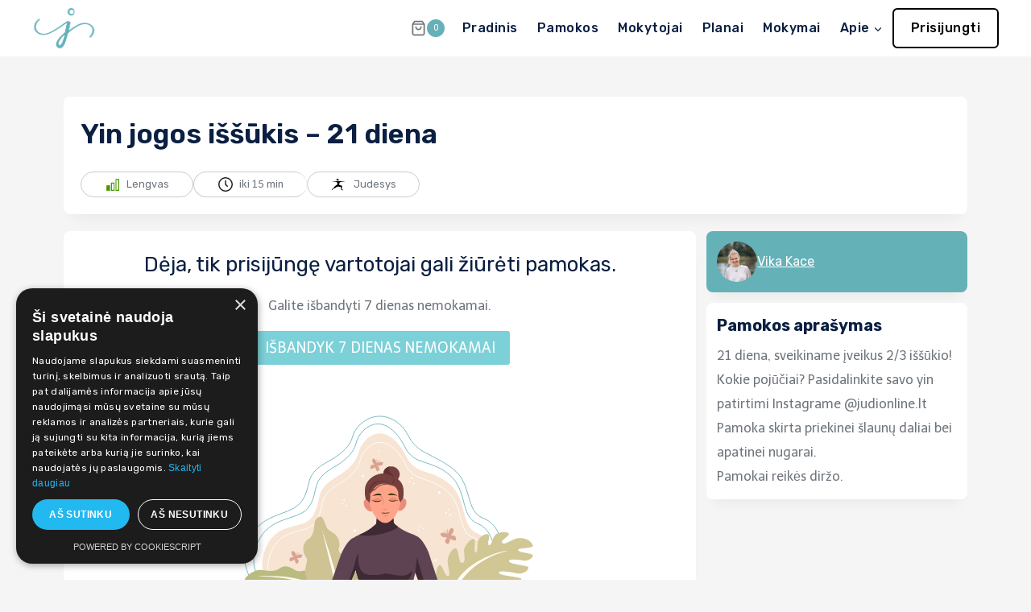

--- FILE ---
content_type: text/html; charset=UTF-8
request_url: https://judionline.lt/pamokos/yin-jogos-issukis-21-diena/
body_size: 32287
content:
<!doctype html>
<html lang="lt-LT" prefix="og: https://ogp.me/ns#" class="no-js" itemtype="https://schema.org/Blog" itemscope>
<head>
	<meta charset="UTF-8">
	<meta name="viewport" content="width=device-width, initial-scale=1, minimum-scale=1">
	
<!-- Search Engine Optimization by Rank Math - https://rankmath.com/ -->
<title>Yin jogos iššūkis - 21 diena</title>
<meta name="description" content="21 diena, sveikiname įveikus 2/3 iššūkio! Kokie pojūčiai? Pasidalinkite savo yin patirtimi Instagrame @judionline.lt Pamoka skirta priekinei šlaunų daliai bei"/>
<meta name="robots" content="follow, index, max-snippet:-1, max-video-preview:-1, max-image-preview:large"/>
<link rel="canonical" href="https://judionline.lt/pamokos/yin-jogos-issukis-21-diena/" />
<meta property="og:locale" content="lt_LT" />
<meta property="og:type" content="article" />
<meta property="og:title" content="Yin jogos iššūkis - 21 diena" />
<meta property="og:description" content="21 diena, sveikiname įveikus 2/3 iššūkio! Kokie pojūčiai? Pasidalinkite savo yin patirtimi Instagrame @judionline.lt Pamoka skirta priekinei šlaunų daliai bei" />
<meta property="og:url" content="https://judionline.lt/pamokos/yin-jogos-issukis-21-diena/" />
<meta property="og:site_name" content="Judi Online joga namuose" />
<meta property="article:publisher" content="https://www.facebook.com/judionline" />
<meta property="og:updated_time" content="2023-11-07T22:21:51+02:00" />
<meta property="og:image" content="https://yogamodeonline.s3.eu-central-1.amazonaws.com/wp-content/uploads/2023/11/15122120/facebook.png" />
<meta property="og:image:secure_url" content="https://yogamodeonline.s3.eu-central-1.amazonaws.com/wp-content/uploads/2023/11/15122120/facebook.png" />
<meta property="og:image:width" content="600" />
<meta property="og:image:height" content="315" />
<meta property="og:image:alt" content="Yin jogos iššūkis &#8211; 21 diena" />
<meta property="og:image:type" content="image/png" />
<meta property="article:published_time" content="2022-02-21T16:45:24+02:00" />
<meta property="article:modified_time" content="2023-11-07T22:21:51+02:00" />
<meta name="twitter:card" content="summary_large_image" />
<meta name="twitter:title" content="Yin jogos iššūkis - 21 diena" />
<meta name="twitter:description" content="21 diena, sveikiname įveikus 2/3 iššūkio! Kokie pojūčiai? Pasidalinkite savo yin patirtimi Instagrame @judionline.lt Pamoka skirta priekinei šlaunų daliai bei" />
<meta name="twitter:image" content="https://yogamodeonline.s3.eu-central-1.amazonaws.com/wp-content/uploads/2023/11/15122120/facebook.png" />
<script type="application/ld+json" class="rank-math-schema">{"@context":"https://schema.org","@graph":[{"@type":"Place","@id":"https://judionline.lt/#place","address":{"@type":"PostalAddress","streetAddress":"Broekboomstraat 8a","addressLocality":"Lichtenvoorde","postalCode":"7131dw","addressCountry":"Netherlands"}},{"@type":"Organization","@id":"https://judionline.lt/#organization","name":"Yoga Mode Online","url":"https://judionline.lt","sameAs":["https://www.facebook.com/judionline"],"email":"info@judionline.lt","address":{"@type":"PostalAddress","streetAddress":"Broekboomstraat 8a","addressLocality":"Lichtenvoorde","postalCode":"7131dw","addressCountry":"Netherlands"},"logo":{"@type":"ImageObject","@id":"https://judionline.lt/#logo","url":"https://yogamodeonline.s3.eu-central-1.amazonaws.com/wp-content/uploads/2023/11/15122120/facebook.png","contentUrl":"https://yogamodeonline.s3.eu-central-1.amazonaws.com/wp-content/uploads/2023/11/15122120/facebook.png","caption":"Judi Online joga namuose","inLanguage":"lt-LT","width":"600","height":"315"},"contactPoint":[{"@type":"ContactPoint","telephone":"+37064146471","contactType":"customer support"}],"location":{"@id":"https://judionline.lt/#place"}},{"@type":"WebSite","@id":"https://judionline.lt/#website","url":"https://judionline.lt","name":"Judi Online joga namuose","alternateName":"judi online","publisher":{"@id":"https://judionline.lt/#organization"},"inLanguage":"lt-LT"},{"@type":"ImageObject","@id":"https://yogamodeonline.s3.eu-central-1.amazonaws.com/wp-content/uploads/2023/11/15122120/facebook.png","url":"https://yogamodeonline.s3.eu-central-1.amazonaws.com/wp-content/uploads/2023/11/15122120/facebook.png","width":"600","height":"315","inLanguage":"lt-LT"},{"@type":"WebPage","@id":"https://judionline.lt/pamokos/yin-jogos-issukis-21-diena/#webpage","url":"https://judionline.lt/pamokos/yin-jogos-issukis-21-diena/","name":"Yin jogos i\u0161\u0161\u016bkis - 21 diena","datePublished":"2022-02-21T16:45:24+02:00","dateModified":"2023-11-07T22:21:51+02:00","isPartOf":{"@id":"https://judionline.lt/#website"},"primaryImageOfPage":{"@id":"https://yogamodeonline.s3.eu-central-1.amazonaws.com/wp-content/uploads/2023/11/15122120/facebook.png"},"inLanguage":"lt-LT"},{"@type":"Person","@id":"https://judionline.lt/pamokos/yin-jogos-issukis-21-diena/#author","name":"yogamodeonline","image":{"@type":"ImageObject","@id":"https://secure.gravatar.com/avatar/04adac7e601d678f7958e8cd1ce149bbe827fd88e98de6aae4377ede9ee9bae6?s=96&amp;d=mm&amp;r=g","url":"https://secure.gravatar.com/avatar/04adac7e601d678f7958e8cd1ce149bbe827fd88e98de6aae4377ede9ee9bae6?s=96&amp;d=mm&amp;r=g","caption":"yogamodeonline","inLanguage":"lt-LT"},"worksFor":{"@id":"https://judionline.lt/#organization"}},{"@type":"BlogPosting","headline":"Yin jogos i\u0161\u0161\u016bkis - 21 diena","datePublished":"2022-02-21T16:45:24+02:00","dateModified":"2023-11-07T22:21:51+02:00","author":{"@id":"https://judionline.lt/pamokos/yin-jogos-issukis-21-diena/#author","name":"yogamodeonline"},"publisher":{"@id":"https://judionline.lt/#organization"},"description":"21 diena, sveikiname \u012fveikus 2/3 i\u0161\u0161\u016bkio! Kokie poj\u016b\u010diai? Pasidalinkite savo yin patirtimi Instagrame @judionline.lt Pamoka skirta priekinei \u0161laun\u0173 daliai bei","name":"Yin jogos i\u0161\u0161\u016bkis - 21 diena","@id":"https://judionline.lt/pamokos/yin-jogos-issukis-21-diena/#richSnippet","isPartOf":{"@id":"https://judionline.lt/pamokos/yin-jogos-issukis-21-diena/#webpage"},"image":{"@id":"https://yogamodeonline.s3.eu-central-1.amazonaws.com/wp-content/uploads/2023/11/15122120/facebook.png"},"inLanguage":"lt-LT","mainEntityOfPage":{"@id":"https://judionline.lt/pamokos/yin-jogos-issukis-21-diena/#webpage"}}]}</script>
<!-- /Rank Math WordPress SEO plugin -->

<link rel="alternate" type="application/rss+xml" title=" &raquo; Įrašų RSS srautas" href="https://judionline.lt/feed/" />
<link rel="alternate" type="application/rss+xml" title=" &raquo; Komentarų RSS srautas" href="https://judionline.lt/comments/feed/" />
			<script>document.documentElement.classList.remove( 'no-js' );</script>
			<link rel="alternate" title="oEmbed (JSON)" type="application/json+oembed" href="https://judionline.lt/wp-json/oembed/1.0/embed?url=https%3A%2F%2Fjudionline.lt%2Fpamokos%2Fyin-jogos-issukis-21-diena%2F" />
<link rel="alternate" title="oEmbed (XML)" type="text/xml+oembed" href="https://judionline.lt/wp-json/oembed/1.0/embed?url=https%3A%2F%2Fjudionline.lt%2Fpamokos%2Fyin-jogos-issukis-21-diena%2F&#038;format=xml" />
<style id='wp-img-auto-sizes-contain-inline-css'>
img:is([sizes=auto i],[sizes^="auto," i]){contain-intrinsic-size:3000px 1500px}
/*# sourceURL=wp-img-auto-sizes-contain-inline-css */
</style>
<link rel='stylesheet' id='mp-theme-css' href='https://judionline.lt/wp-content/plugins/memberpress/css/ui/theme.css?ver=1.12.11' media='all' />
<style id='wp-emoji-styles-inline-css'>

	img.wp-smiley, img.emoji {
		display: inline !important;
		border: none !important;
		box-shadow: none !important;
		height: 1em !important;
		width: 1em !important;
		margin: 0 0.07em !important;
		vertical-align: -0.1em !important;
		background: none !important;
		padding: 0 !important;
	}
/*# sourceURL=wp-emoji-styles-inline-css */
</style>
<style id='wp-block-library-inline-css'>
:root{--wp-block-synced-color:#7a00df;--wp-block-synced-color--rgb:122,0,223;--wp-bound-block-color:var(--wp-block-synced-color);--wp-editor-canvas-background:#ddd;--wp-admin-theme-color:#007cba;--wp-admin-theme-color--rgb:0,124,186;--wp-admin-theme-color-darker-10:#006ba1;--wp-admin-theme-color-darker-10--rgb:0,107,160.5;--wp-admin-theme-color-darker-20:#005a87;--wp-admin-theme-color-darker-20--rgb:0,90,135;--wp-admin-border-width-focus:2px}@media (min-resolution:192dpi){:root{--wp-admin-border-width-focus:1.5px}}.wp-element-button{cursor:pointer}:root .has-very-light-gray-background-color{background-color:#eee}:root .has-very-dark-gray-background-color{background-color:#313131}:root .has-very-light-gray-color{color:#eee}:root .has-very-dark-gray-color{color:#313131}:root .has-vivid-green-cyan-to-vivid-cyan-blue-gradient-background{background:linear-gradient(135deg,#00d084,#0693e3)}:root .has-purple-crush-gradient-background{background:linear-gradient(135deg,#34e2e4,#4721fb 50%,#ab1dfe)}:root .has-hazy-dawn-gradient-background{background:linear-gradient(135deg,#faaca8,#dad0ec)}:root .has-subdued-olive-gradient-background{background:linear-gradient(135deg,#fafae1,#67a671)}:root .has-atomic-cream-gradient-background{background:linear-gradient(135deg,#fdd79a,#004a59)}:root .has-nightshade-gradient-background{background:linear-gradient(135deg,#330968,#31cdcf)}:root .has-midnight-gradient-background{background:linear-gradient(135deg,#020381,#2874fc)}:root{--wp--preset--font-size--normal:16px;--wp--preset--font-size--huge:42px}.has-regular-font-size{font-size:1em}.has-larger-font-size{font-size:2.625em}.has-normal-font-size{font-size:var(--wp--preset--font-size--normal)}.has-huge-font-size{font-size:var(--wp--preset--font-size--huge)}.has-text-align-center{text-align:center}.has-text-align-left{text-align:left}.has-text-align-right{text-align:right}.has-fit-text{white-space:nowrap!important}#end-resizable-editor-section{display:none}.aligncenter{clear:both}.items-justified-left{justify-content:flex-start}.items-justified-center{justify-content:center}.items-justified-right{justify-content:flex-end}.items-justified-space-between{justify-content:space-between}.screen-reader-text{border:0;clip-path:inset(50%);height:1px;margin:-1px;overflow:hidden;padding:0;position:absolute;width:1px;word-wrap:normal!important}.screen-reader-text:focus{background-color:#ddd;clip-path:none;color:#444;display:block;font-size:1em;height:auto;left:5px;line-height:normal;padding:15px 23px 14px;text-decoration:none;top:5px;width:auto;z-index:100000}html :where(.has-border-color){border-style:solid}html :where([style*=border-top-color]){border-top-style:solid}html :where([style*=border-right-color]){border-right-style:solid}html :where([style*=border-bottom-color]){border-bottom-style:solid}html :where([style*=border-left-color]){border-left-style:solid}html :where([style*=border-width]){border-style:solid}html :where([style*=border-top-width]){border-top-style:solid}html :where([style*=border-right-width]){border-right-style:solid}html :where([style*=border-bottom-width]){border-bottom-style:solid}html :where([style*=border-left-width]){border-left-style:solid}html :where(img[class*=wp-image-]){height:auto;max-width:100%}:where(figure){margin:0 0 1em}html :where(.is-position-sticky){--wp-admin--admin-bar--position-offset:var(--wp-admin--admin-bar--height,0px)}@media screen and (max-width:600px){html :where(.is-position-sticky){--wp-admin--admin-bar--position-offset:0px}}

/*# sourceURL=wp-block-library-inline-css */
</style><link rel='stylesheet' id='wc-blocks-style-css' href='https://judionline.lt/wp-content/plugins/woocommerce/assets/client/blocks/wc-blocks.css?ver=wc-10.4.3' media='all' />
<style id='global-styles-inline-css'>
:root{--wp--preset--aspect-ratio--square: 1;--wp--preset--aspect-ratio--4-3: 4/3;--wp--preset--aspect-ratio--3-4: 3/4;--wp--preset--aspect-ratio--3-2: 3/2;--wp--preset--aspect-ratio--2-3: 2/3;--wp--preset--aspect-ratio--16-9: 16/9;--wp--preset--aspect-ratio--9-16: 9/16;--wp--preset--color--black: #000000;--wp--preset--color--cyan-bluish-gray: #abb8c3;--wp--preset--color--white: #ffffff;--wp--preset--color--pale-pink: #f78da7;--wp--preset--color--vivid-red: #cf2e2e;--wp--preset--color--luminous-vivid-orange: #ff6900;--wp--preset--color--luminous-vivid-amber: #fcb900;--wp--preset--color--light-green-cyan: #7bdcb5;--wp--preset--color--vivid-green-cyan: #00d084;--wp--preset--color--pale-cyan-blue: #8ed1fc;--wp--preset--color--vivid-cyan-blue: #0693e3;--wp--preset--color--vivid-purple: #9b51e0;--wp--preset--color--theme-palette-1: var(--global-palette1);--wp--preset--color--theme-palette-2: var(--global-palette2);--wp--preset--color--theme-palette-3: var(--global-palette3);--wp--preset--color--theme-palette-4: var(--global-palette4);--wp--preset--color--theme-palette-5: var(--global-palette5);--wp--preset--color--theme-palette-6: var(--global-palette6);--wp--preset--color--theme-palette-7: var(--global-palette7);--wp--preset--color--theme-palette-8: var(--global-palette8);--wp--preset--color--theme-palette-9: var(--global-palette9);--wp--preset--gradient--vivid-cyan-blue-to-vivid-purple: linear-gradient(135deg,rgb(6,147,227) 0%,rgb(155,81,224) 100%);--wp--preset--gradient--light-green-cyan-to-vivid-green-cyan: linear-gradient(135deg,rgb(122,220,180) 0%,rgb(0,208,130) 100%);--wp--preset--gradient--luminous-vivid-amber-to-luminous-vivid-orange: linear-gradient(135deg,rgb(252,185,0) 0%,rgb(255,105,0) 100%);--wp--preset--gradient--luminous-vivid-orange-to-vivid-red: linear-gradient(135deg,rgb(255,105,0) 0%,rgb(207,46,46) 100%);--wp--preset--gradient--very-light-gray-to-cyan-bluish-gray: linear-gradient(135deg,rgb(238,238,238) 0%,rgb(169,184,195) 100%);--wp--preset--gradient--cool-to-warm-spectrum: linear-gradient(135deg,rgb(74,234,220) 0%,rgb(151,120,209) 20%,rgb(207,42,186) 40%,rgb(238,44,130) 60%,rgb(251,105,98) 80%,rgb(254,248,76) 100%);--wp--preset--gradient--blush-light-purple: linear-gradient(135deg,rgb(255,206,236) 0%,rgb(152,150,240) 100%);--wp--preset--gradient--blush-bordeaux: linear-gradient(135deg,rgb(254,205,165) 0%,rgb(254,45,45) 50%,rgb(107,0,62) 100%);--wp--preset--gradient--luminous-dusk: linear-gradient(135deg,rgb(255,203,112) 0%,rgb(199,81,192) 50%,rgb(65,88,208) 100%);--wp--preset--gradient--pale-ocean: linear-gradient(135deg,rgb(255,245,203) 0%,rgb(182,227,212) 50%,rgb(51,167,181) 100%);--wp--preset--gradient--electric-grass: linear-gradient(135deg,rgb(202,248,128) 0%,rgb(113,206,126) 100%);--wp--preset--gradient--midnight: linear-gradient(135deg,rgb(2,3,129) 0%,rgb(40,116,252) 100%);--wp--preset--font-size--small: var(--global-font-size-small);--wp--preset--font-size--medium: var(--global-font-size-medium);--wp--preset--font-size--large: var(--global-font-size-large);--wp--preset--font-size--x-large: 42px;--wp--preset--font-size--larger: var(--global-font-size-larger);--wp--preset--font-size--xxlarge: var(--global-font-size-xxlarge);--wp--preset--spacing--20: 0.44rem;--wp--preset--spacing--30: 0.67rem;--wp--preset--spacing--40: 1rem;--wp--preset--spacing--50: 1.5rem;--wp--preset--spacing--60: 2.25rem;--wp--preset--spacing--70: 3.38rem;--wp--preset--spacing--80: 5.06rem;--wp--preset--shadow--natural: 6px 6px 9px rgba(0, 0, 0, 0.2);--wp--preset--shadow--deep: 12px 12px 50px rgba(0, 0, 0, 0.4);--wp--preset--shadow--sharp: 6px 6px 0px rgba(0, 0, 0, 0.2);--wp--preset--shadow--outlined: 6px 6px 0px -3px rgb(255, 255, 255), 6px 6px rgb(0, 0, 0);--wp--preset--shadow--crisp: 6px 6px 0px rgb(0, 0, 0);}:where(.is-layout-flex){gap: 0.5em;}:where(.is-layout-grid){gap: 0.5em;}body .is-layout-flex{display: flex;}.is-layout-flex{flex-wrap: wrap;align-items: center;}.is-layout-flex > :is(*, div){margin: 0;}body .is-layout-grid{display: grid;}.is-layout-grid > :is(*, div){margin: 0;}:where(.wp-block-columns.is-layout-flex){gap: 2em;}:where(.wp-block-columns.is-layout-grid){gap: 2em;}:where(.wp-block-post-template.is-layout-flex){gap: 1.25em;}:where(.wp-block-post-template.is-layout-grid){gap: 1.25em;}.has-black-color{color: var(--wp--preset--color--black) !important;}.has-cyan-bluish-gray-color{color: var(--wp--preset--color--cyan-bluish-gray) !important;}.has-white-color{color: var(--wp--preset--color--white) !important;}.has-pale-pink-color{color: var(--wp--preset--color--pale-pink) !important;}.has-vivid-red-color{color: var(--wp--preset--color--vivid-red) !important;}.has-luminous-vivid-orange-color{color: var(--wp--preset--color--luminous-vivid-orange) !important;}.has-luminous-vivid-amber-color{color: var(--wp--preset--color--luminous-vivid-amber) !important;}.has-light-green-cyan-color{color: var(--wp--preset--color--light-green-cyan) !important;}.has-vivid-green-cyan-color{color: var(--wp--preset--color--vivid-green-cyan) !important;}.has-pale-cyan-blue-color{color: var(--wp--preset--color--pale-cyan-blue) !important;}.has-vivid-cyan-blue-color{color: var(--wp--preset--color--vivid-cyan-blue) !important;}.has-vivid-purple-color{color: var(--wp--preset--color--vivid-purple) !important;}.has-black-background-color{background-color: var(--wp--preset--color--black) !important;}.has-cyan-bluish-gray-background-color{background-color: var(--wp--preset--color--cyan-bluish-gray) !important;}.has-white-background-color{background-color: var(--wp--preset--color--white) !important;}.has-pale-pink-background-color{background-color: var(--wp--preset--color--pale-pink) !important;}.has-vivid-red-background-color{background-color: var(--wp--preset--color--vivid-red) !important;}.has-luminous-vivid-orange-background-color{background-color: var(--wp--preset--color--luminous-vivid-orange) !important;}.has-luminous-vivid-amber-background-color{background-color: var(--wp--preset--color--luminous-vivid-amber) !important;}.has-light-green-cyan-background-color{background-color: var(--wp--preset--color--light-green-cyan) !important;}.has-vivid-green-cyan-background-color{background-color: var(--wp--preset--color--vivid-green-cyan) !important;}.has-pale-cyan-blue-background-color{background-color: var(--wp--preset--color--pale-cyan-blue) !important;}.has-vivid-cyan-blue-background-color{background-color: var(--wp--preset--color--vivid-cyan-blue) !important;}.has-vivid-purple-background-color{background-color: var(--wp--preset--color--vivid-purple) !important;}.has-black-border-color{border-color: var(--wp--preset--color--black) !important;}.has-cyan-bluish-gray-border-color{border-color: var(--wp--preset--color--cyan-bluish-gray) !important;}.has-white-border-color{border-color: var(--wp--preset--color--white) !important;}.has-pale-pink-border-color{border-color: var(--wp--preset--color--pale-pink) !important;}.has-vivid-red-border-color{border-color: var(--wp--preset--color--vivid-red) !important;}.has-luminous-vivid-orange-border-color{border-color: var(--wp--preset--color--luminous-vivid-orange) !important;}.has-luminous-vivid-amber-border-color{border-color: var(--wp--preset--color--luminous-vivid-amber) !important;}.has-light-green-cyan-border-color{border-color: var(--wp--preset--color--light-green-cyan) !important;}.has-vivid-green-cyan-border-color{border-color: var(--wp--preset--color--vivid-green-cyan) !important;}.has-pale-cyan-blue-border-color{border-color: var(--wp--preset--color--pale-cyan-blue) !important;}.has-vivid-cyan-blue-border-color{border-color: var(--wp--preset--color--vivid-cyan-blue) !important;}.has-vivid-purple-border-color{border-color: var(--wp--preset--color--vivid-purple) !important;}.has-vivid-cyan-blue-to-vivid-purple-gradient-background{background: var(--wp--preset--gradient--vivid-cyan-blue-to-vivid-purple) !important;}.has-light-green-cyan-to-vivid-green-cyan-gradient-background{background: var(--wp--preset--gradient--light-green-cyan-to-vivid-green-cyan) !important;}.has-luminous-vivid-amber-to-luminous-vivid-orange-gradient-background{background: var(--wp--preset--gradient--luminous-vivid-amber-to-luminous-vivid-orange) !important;}.has-luminous-vivid-orange-to-vivid-red-gradient-background{background: var(--wp--preset--gradient--luminous-vivid-orange-to-vivid-red) !important;}.has-very-light-gray-to-cyan-bluish-gray-gradient-background{background: var(--wp--preset--gradient--very-light-gray-to-cyan-bluish-gray) !important;}.has-cool-to-warm-spectrum-gradient-background{background: var(--wp--preset--gradient--cool-to-warm-spectrum) !important;}.has-blush-light-purple-gradient-background{background: var(--wp--preset--gradient--blush-light-purple) !important;}.has-blush-bordeaux-gradient-background{background: var(--wp--preset--gradient--blush-bordeaux) !important;}.has-luminous-dusk-gradient-background{background: var(--wp--preset--gradient--luminous-dusk) !important;}.has-pale-ocean-gradient-background{background: var(--wp--preset--gradient--pale-ocean) !important;}.has-electric-grass-gradient-background{background: var(--wp--preset--gradient--electric-grass) !important;}.has-midnight-gradient-background{background: var(--wp--preset--gradient--midnight) !important;}.has-small-font-size{font-size: var(--wp--preset--font-size--small) !important;}.has-medium-font-size{font-size: var(--wp--preset--font-size--medium) !important;}.has-large-font-size{font-size: var(--wp--preset--font-size--large) !important;}.has-x-large-font-size{font-size: var(--wp--preset--font-size--x-large) !important;}
/*# sourceURL=global-styles-inline-css */
</style>

<style id='classic-theme-styles-inline-css'>
/*! This file is auto-generated */
.wp-block-button__link{color:#fff;background-color:#32373c;border-radius:9999px;box-shadow:none;text-decoration:none;padding:calc(.667em + 2px) calc(1.333em + 2px);font-size:1.125em}.wp-block-file__button{background:#32373c;color:#fff;text-decoration:none}
/*# sourceURL=/wp-includes/css/classic-themes.min.css */
</style>
<style id='woocommerce-inline-inline-css'>
.woocommerce form .form-row .required { visibility: visible; }
/*# sourceURL=woocommerce-inline-inline-css */
</style>
<link rel='stylesheet' id='kadence-global-css' href='https://judionline.lt/wp-content/themes/kadence/assets/css/global.min.css?ver=1747824138' media='all' />
<style id='kadence-global-inline-css'>
/* Kadence Base CSS */
:root{--global-palette1:#69b2ba;--global-palette2:#5a989f;--global-palette3:#0A1F41;--global-palette4:#6E747C;--global-palette5:#989898;--global-palette6:#d1d1d1;--global-palette7:#d8dee3;--global-palette8:#ffffff;--global-palette9:#ffffff;--global-palette9rgb:255, 255, 255;--global-palette-highlight:#69b2ba;--global-palette-highlight-alt:#5a9ba1;--global-palette-highlight-alt2:var(--global-palette9);--global-palette-btn-bg:#7cd0d8;--global-palette-btn-bg-hover:#56979e;--global-palette-btn:#ffffff;--global-palette-btn-hover:#ffffff;--global-body-font-family:Telex, var(--global-fallback-font);--global-heading-font-family:Rubik, var(--global-fallback-font);--global-primary-nav-font-family:Rubik, var(--global-fallback-font);--global-fallback-font:sans-serif;--global-display-fallback-font:sans-serif;--global-content-width:1170px;--global-content-wide-width:calc(1170px + 230px);--global-content-narrow-width:842px;--global-content-edge-padding:1.5rem;--global-content-boxed-padding:2rem;--global-calc-content-width:calc(1170px - var(--global-content-edge-padding) - var(--global-content-edge-padding) );--wp--style--global--content-size:var(--global-calc-content-width);}.wp-site-blocks{--global-vw:calc( 100vw - ( 0.5 * var(--scrollbar-offset)));}body{background:var(--global-palette8);}body, input, select, optgroup, textarea{font-style:normal;font-weight:normal;font-size:16px;line-height:1.9;font-family:var(--global-body-font-family);color:var(--global-palette4);}.content-bg, body.content-style-unboxed .site{background:var(--global-palette9);}h1,h2,h3,h4,h5,h6{font-family:var(--global-heading-font-family);}h1{font-style:normal;font-weight:700;font-size:65px;line-height:1;color:var(--global-palette3);}h2{font-style:normal;font-weight:400;font-size:40px;line-height:1.5;color:var(--global-palette3);}h3{font-style:normal;font-weight:400;font-size:26px;line-height:1.6;color:var(--global-palette3);}h4{font-style:normal;font-weight:700;font-size:22px;line-height:1.5;color:var(--global-palette4);}h5{font-style:normal;font-weight:700;font-size:20px;line-height:1.5;color:var(--global-palette4);}h6{font-style:normal;font-weight:700;font-size:18px;line-height:1.5;color:var(--global-palette5);}.entry-hero .kadence-breadcrumbs{max-width:1170px;}.site-container, .site-header-row-layout-contained, .site-footer-row-layout-contained, .entry-hero-layout-contained, .comments-area, .alignfull > .wp-block-cover__inner-container, .alignwide > .wp-block-cover__inner-container{max-width:var(--global-content-width);}.content-width-narrow .content-container.site-container, .content-width-narrow .hero-container.site-container{max-width:var(--global-content-narrow-width);}@media all and (min-width: 1400px){.wp-site-blocks .content-container  .alignwide{margin-left:-115px;margin-right:-115px;width:unset;max-width:unset;}}@media all and (min-width: 1102px){.content-width-narrow .wp-site-blocks .content-container .alignwide{margin-left:-130px;margin-right:-130px;width:unset;max-width:unset;}}.content-style-boxed .wp-site-blocks .entry-content .alignwide{margin-left:calc( -1 * var( --global-content-boxed-padding ) );margin-right:calc( -1 * var( --global-content-boxed-padding ) );}.content-area{margin-top:5rem;margin-bottom:5rem;}@media all and (max-width: 1024px){.content-area{margin-top:3rem;margin-bottom:3rem;}}@media all and (max-width: 767px){.content-area{margin-top:2rem;margin-bottom:2rem;}}@media all and (max-width: 1024px){:root{--global-content-boxed-padding:2rem;}}@media all and (max-width: 767px){:root{--global-content-boxed-padding:1.5rem;}}.entry-content-wrap{padding:2rem;}@media all and (max-width: 1024px){.entry-content-wrap{padding:2rem;}}@media all and (max-width: 767px){.entry-content-wrap{padding:1.5rem;}}.entry.single-entry{box-shadow:0px 15px 15px -10px rgba(0,0,0,0.05);}.entry.loop-entry{box-shadow:0px 15px 15px -10px rgba(0,0,0,0.05);}.loop-entry .entry-content-wrap{padding:2rem;}@media all and (max-width: 1024px){.loop-entry .entry-content-wrap{padding:2rem;}}@media all and (max-width: 767px){.loop-entry .entry-content-wrap{padding:1.5rem;}}button, .button, .wp-block-button__link, input[type="button"], input[type="reset"], input[type="submit"], .fl-button, .elementor-button-wrapper .elementor-button, .wc-block-components-checkout-place-order-button, .wc-block-cart__submit{box-shadow:0px 0px 0px -7px rgba(0,0,0,0);}button:hover, button:focus, button:active, .button:hover, .button:focus, .button:active, .wp-block-button__link:hover, .wp-block-button__link:focus, .wp-block-button__link:active, input[type="button"]:hover, input[type="button"]:focus, input[type="button"]:active, input[type="reset"]:hover, input[type="reset"]:focus, input[type="reset"]:active, input[type="submit"]:hover, input[type="submit"]:focus, input[type="submit"]:active, .elementor-button-wrapper .elementor-button:hover, .elementor-button-wrapper .elementor-button:focus, .elementor-button-wrapper .elementor-button:active, .wc-block-cart__submit:hover{box-shadow:0px 15px 25px -7px rgba(0,0,0,0.1);}.kb-button.kb-btn-global-outline.kb-btn-global-inherit{padding-top:calc(px - 2px);padding-right:calc(px - 2px);padding-bottom:calc(px - 2px);padding-left:calc(px - 2px);}@media all and (min-width: 1025px){.transparent-header .entry-hero .entry-hero-container-inner{padding-top:70px;}}@media all and (max-width: 1024px){.mobile-transparent-header .entry-hero .entry-hero-container-inner{padding-top:70px;}}@media all and (max-width: 767px){.mobile-transparent-header .entry-hero .entry-hero-container-inner{padding-top:70px;}}.entry-author-style-center{padding-top:var(--global-md-spacing);border-top:1px solid var(--global-gray-500);}.entry-author-style-center .entry-author-avatar, .entry-meta .author-avatar{display:none;}.entry-author-style-normal .entry-author-profile{padding-left:0px;}#comments .comment-meta{margin-left:0px;}.loop-entry.type-post h2.entry-title{font-style:normal;font-weight:normal;font-size:30px;line-height:1.3;text-transform:none;color:var(--global-palette3);}
/* Kadence Header CSS */
@media all and (max-width: 1024px){.mobile-transparent-header #masthead{position:absolute;left:0px;right:0px;z-index:100;}.kadence-scrollbar-fixer.mobile-transparent-header #masthead{right:var(--scrollbar-offset,0);}.mobile-transparent-header #masthead, .mobile-transparent-header .site-top-header-wrap .site-header-row-container-inner, .mobile-transparent-header .site-main-header-wrap .site-header-row-container-inner, .mobile-transparent-header .site-bottom-header-wrap .site-header-row-container-inner{background:transparent;}.site-header-row-tablet-layout-fullwidth, .site-header-row-tablet-layout-standard{padding:0px;}}@media all and (min-width: 1025px){.transparent-header #masthead{position:absolute;left:0px;right:0px;z-index:100;}.transparent-header.kadence-scrollbar-fixer #masthead{right:var(--scrollbar-offset,0);}.transparent-header #masthead, .transparent-header .site-top-header-wrap .site-header-row-container-inner, .transparent-header .site-main-header-wrap .site-header-row-container-inner, .transparent-header .site-bottom-header-wrap .site-header-row-container-inner{background:transparent;}}.site-branding a.brand img{max-width:80px;}.site-branding a.brand img.svg-logo-image{width:80px;}.site-branding{padding:0px 0px 0px 0px;}.site-branding .site-title{font-style:normal;font-weight:600;font-size:26px;line-height:1.2;font-family:Rubik, var(--global-fallback-font);color:#0a1f41;}#masthead, #masthead .kadence-sticky-header.item-is-fixed:not(.item-at-start):not(.site-header-row-container):not(.site-main-header-wrap), #masthead .kadence-sticky-header.item-is-fixed:not(.item-at-start) > .site-header-row-container-inner{background:#ffffff;}@media all and (max-width: 1024px){#masthead, #masthead .kadence-sticky-header.item-is-fixed:not(.item-at-start):not(.site-header-row-container):not(.site-main-header-wrap), #masthead .kadence-sticky-header.item-is-fixed:not(.item-at-start) > .site-header-row-container-inner{background:#ffffff;}}@media all and (max-width: 767px){#masthead, #masthead .kadence-sticky-header.item-is-fixed:not(.item-at-start):not(.site-header-row-container):not(.site-main-header-wrap), #masthead .kadence-sticky-header.item-is-fixed:not(.item-at-start) > .site-header-row-container-inner{background:#ffffff;}}.site-main-header-wrap .site-header-row-container-inner{border-top:0px none transparent;border-bottom:0px solid rgba(110,116,124,0.2);}.site-main-header-inner-wrap{min-height:70px;}.site-main-header-wrap .site-header-row-container-inner>.site-container{padding:0px 40px 0px 40px;}.header-navigation[class*="header-navigation-style-underline"] .header-menu-container.primary-menu-container>ul>li>a:after{width:calc( 100% - 1.5em);}.main-navigation .primary-menu-container > ul > li.menu-item > a{padding-left:calc(1.5em / 2);padding-right:calc(1.5em / 2);padding-top:1.04em;padding-bottom:1.04em;color:#0a1f41;}.main-navigation .primary-menu-container > ul > li.menu-item .dropdown-nav-special-toggle{right:calc(1.5em / 2);}.main-navigation .primary-menu-container > ul li.menu-item > a{font-style:normal;font-weight:500;letter-spacing:0.03em;font-family:var(--global-primary-nav-font-family);}.main-navigation .primary-menu-container > ul > li.menu-item > a:hover{color:var(--global-palette2);}.main-navigation .primary-menu-container > ul > li.menu-item.current-menu-item > a{color:var(--global-palette1);}.header-navigation .header-menu-container ul ul.sub-menu, .header-navigation .header-menu-container ul ul.submenu{background:var(--global-palette9);box-shadow:0px 2px 13px 0px rgba(0,0,0,0.1);}.header-navigation .header-menu-container ul ul li.menu-item, .header-menu-container ul.menu > li.kadence-menu-mega-enabled > ul > li.menu-item > a{border-bottom:1px solid rgba(255,255,255,0.1);}.header-navigation .header-menu-container ul ul li.menu-item > a{width:200px;padding-top:1em;padding-bottom:1em;color:var(--global-palette3);font-style:normal;font-size:15px;}.header-navigation .header-menu-container ul ul li.menu-item > a:hover{color:#4386fc;background:var(--global-palette8);}.header-navigation .header-menu-container ul ul li.menu-item.current-menu-item > a{color:#4386fc;background:var(--global-palette8);}.mobile-toggle-open-container .menu-toggle-open, .mobile-toggle-open-container .menu-toggle-open:focus{color:var(--global-palette3);padding:0.4em 0.6em 0.4em 0.6em;font-size:14px;}.mobile-toggle-open-container .menu-toggle-open.menu-toggle-style-bordered{border:1px solid currentColor;}.mobile-toggle-open-container .menu-toggle-open .menu-toggle-icon{font-size:20px;}.mobile-toggle-open-container .menu-toggle-open:hover, .mobile-toggle-open-container .menu-toggle-open:focus-visible{color:var(--global-palette-highlight);}.mobile-navigation ul li{font-style:normal;font-size:20px;}.mobile-navigation ul li a{padding-top:1em;padding-bottom:1em;}.mobile-navigation ul li > a, .mobile-navigation ul li.menu-item-has-children > .drawer-nav-drop-wrap{color:var(--global-palette8);}.mobile-navigation ul li > a:hover, .mobile-navigation ul li.menu-item-has-children > .drawer-nav-drop-wrap:hover{color:#4386fc;}.mobile-navigation ul li.current-menu-item > a, .mobile-navigation ul li.current-menu-item.menu-item-has-children > .drawer-nav-drop-wrap{color:var(--global-palette6);}.mobile-navigation ul li.menu-item-has-children .drawer-nav-drop-wrap, .mobile-navigation ul li:not(.menu-item-has-children) a{border-bottom:1px solid rgba(255,255,255,0.1);}.mobile-navigation:not(.drawer-navigation-parent-toggle-true) ul li.menu-item-has-children .drawer-nav-drop-wrap button{border-left:1px solid rgba(255,255,255,0.1);}#mobile-drawer .drawer-header .drawer-toggle{padding:0.6em 0.15em 0.6em 0.15em;font-size:24px;}.header-cart-wrap .header-cart-button .header-cart-total{background:#65b1b9;color:#ffffff;}.header-cart-wrap .header-cart-button:hover .header-cart-total{background:var(--global-palette2);}.header-mobile-cart-wrap .header-cart-button .header-cart-total{background:var(--global-palette1);color:var(--global-palette8);}.header-mobile-cart-wrap .header-cart-button:hover .header-cart-total{background:var(--global-palette2);}
/* Kadence Footer CSS */
#colophon{background:var(--global-palette3);}.site-middle-footer-wrap .site-footer-row-container-inner{border-top:1px solid var(--global-palette6);}.site-middle-footer-inner-wrap{padding-top:30px;padding-bottom:30px;grid-column-gap:30px;grid-row-gap:30px;}.site-middle-footer-inner-wrap .widget{margin-bottom:30px;}.site-middle-footer-inner-wrap .widget-area .widget-title{font-style:normal;text-transform:none;}.site-middle-footer-inner-wrap .site-footer-section:not(:last-child):after{right:calc(-30px / 2);}@media all and (max-width: 1024px){.site-middle-footer-inner-wrap{padding-top:20px;padding-bottom:30px;grid-column-gap:0px;grid-row-gap:0px;}.site-middle-footer-inner-wrap .site-footer-section:not(:last-child):after{right:calc(-0px / 2);}}.footer-social-wrap .footer-social-inner-wrap{font-size:1em;gap:0.3em;}.site-footer .site-footer-wrap .site-footer-section .footer-social-wrap .footer-social-inner-wrap .social-button{color:#000000;background:var(--global-palette6);border:2px none transparent;border-radius:3px;}.site-footer .site-footer-wrap .site-footer-section .footer-social-wrap .footer-social-inner-wrap .social-button:hover{color:var(--global-palette9);background:var(--global-palette1);}#colophon .footer-html{font-style:normal;font-size:13px;color:var(--global-palette6);}#colophon .site-footer-row-container .site-footer-row .footer-html a{color:var(--global-palette9);}#colophon .site-footer-row-container .site-footer-row .footer-html a:hover{color:var(--global-palette1);}
/* Kadence Woo CSS */
.entry-hero.product-hero-section .entry-header{min-height:200px;}.product-title .single-category{font-weight:700;font-size:32px;line-height:1.5;color:var(--global-palette3);}.wp-site-blocks .product-hero-section .extra-title{font-weight:700;font-size:32px;line-height:1.5;}.woocommerce ul.products.woo-archive-btn-button .product-action-wrap .button:not(.kb-button), .woocommerce ul.products li.woo-archive-btn-button .button:not(.kb-button), .wc-block-grid__product.woo-archive-btn-button .product-details .wc-block-grid__product-add-to-cart .wp-block-button__link{border:2px none transparent;box-shadow:0px 0px 0px 0px rgba(0,0,0,0.0);}.woocommerce ul.products.woo-archive-btn-button .product-action-wrap .button:not(.kb-button):hover, .woocommerce ul.products li.woo-archive-btn-button .button:not(.kb-button):hover, .wc-block-grid__product.woo-archive-btn-button .product-details .wc-block-grid__product-add-to-cart .wp-block-button__link:hover{box-shadow:0px 0px 0px 0px rgba(0,0,0,0);}
/*# sourceURL=kadence-global-inline-css */
</style>
<link rel='stylesheet' id='kadence-header-css' href='https://judionline.lt/wp-content/themes/kadence/assets/css/header.min.css?ver=1747824138' media='all' />
<link rel='stylesheet' id='kadence-content-css' href='https://judionline.lt/wp-content/themes/kadence/assets/css/content.min.css?ver=1747824138' media='all' />
<link rel='stylesheet' id='kadence-footer-css' href='https://judionline.lt/wp-content/themes/kadence/assets/css/footer.min.css?ver=1747824138' media='all' />
<link rel='stylesheet' id='chld_thm_cfg_separate-css' href='https://judionline.lt/wp-content/themes/yoga-child/ctc-style.css?ver=1.1.47.1696912514' media='all' />
<link rel='stylesheet' id='style-name-css' href='https://judionline.lt/wp-content/themes/yoga-child/style.css?ver=1.1.47.1696912514' media='all' />
<link rel='stylesheet' id='kadence-woocommerce-css' href='https://judionline.lt/wp-content/themes/kadence/assets/css/woocommerce.min.css?ver=1747824138' media='all' />
<link rel='stylesheet' id='simple-favorites-css' href='https://judionline.lt/wp-content/plugins/favorites/assets/css/favorites.css?ver=2.3.6' media='all' />
<link rel='stylesheet' id='kadence-rankmath-css' href='https://judionline.lt/wp-content/themes/kadence/assets/css/rankmath.min.css?ver=1.2.24' media='all' />
<style id='kadence-blocks-global-variables-inline-css'>
:root {--global-kb-font-size-sm:clamp(0.8rem, 0.73rem + 0.217vw, 0.9rem);--global-kb-font-size-md:clamp(1.1rem, 0.995rem + 0.326vw, 1.25rem);--global-kb-font-size-lg:clamp(1.75rem, 1.576rem + 0.543vw, 2rem);--global-kb-font-size-xl:clamp(2.25rem, 1.728rem + 1.63vw, 3rem);--global-kb-font-size-xxl:clamp(2.5rem, 1.456rem + 3.26vw, 4rem);--global-kb-font-size-xxxl:clamp(2.75rem, 0.489rem + 7.065vw, 6rem);}
/*# sourceURL=kadence-blocks-global-variables-inline-css */
</style>
<script src="https://judionline.lt/wp-includes/js/jquery/jquery.min.js?ver=3.7.1" id="jquery-core-js"></script>
<script src="https://judionline.lt/wp-includes/js/jquery/jquery-migrate.min.js?ver=3.4.1" id="jquery-migrate-js"></script>
<script src="https://judionline.lt/wp-content/plugins/woocommerce/assets/js/jquery-blockui/jquery.blockUI.min.js?ver=2.7.0-wc.10.4.3" id="wc-jquery-blockui-js" defer data-wp-strategy="defer"></script>
<script id="wc-add-to-cart-js-extra">
var wc_add_to_cart_params = {"ajax_url":"/wp-admin/admin-ajax.php","wc_ajax_url":"/?wc-ajax=%%endpoint%%","i18n_view_cart":"Krep\u0161elis","cart_url":"https://judionline.lt/krepselis/","is_cart":"","cart_redirect_after_add":"no"};
//# sourceURL=wc-add-to-cart-js-extra
</script>
<script src="https://judionline.lt/wp-content/plugins/woocommerce/assets/js/frontend/add-to-cart.min.js?ver=10.4.3" id="wc-add-to-cart-js" defer data-wp-strategy="defer"></script>
<script src="https://judionline.lt/wp-content/plugins/woocommerce/assets/js/js-cookie/js.cookie.min.js?ver=2.1.4-wc.10.4.3" id="wc-js-cookie-js" defer data-wp-strategy="defer"></script>
<script id="woocommerce-js-extra">
var woocommerce_params = {"ajax_url":"/wp-admin/admin-ajax.php","wc_ajax_url":"/?wc-ajax=%%endpoint%%","i18n_password_show":"Rodyti slapta\u017eod\u012f","i18n_password_hide":"Sl\u0117pti slapta\u017eod\u012f"};
//# sourceURL=woocommerce-js-extra
</script>
<script src="https://judionline.lt/wp-content/plugins/woocommerce/assets/js/frontend/woocommerce.min.js?ver=10.4.3" id="woocommerce-js" defer data-wp-strategy="defer"></script>
<script id="WCPAY_ASSETS-js-extra">
var wcpayAssets = {"url":"https://judionline.lt/wp-content/plugins/woocommerce-payments/dist/"};
//# sourceURL=WCPAY_ASSETS-js-extra
</script>
<script id="favorites-js-extra">
var favorites_data = {"ajaxurl":"https://judionline.lt/wp-admin/admin-ajax.php","nonce":"3512bc852d","favorite":"\u003Ci class=\"sf-icon-love\"\u003E\u003C/i\u003E","favorited":"\u003Ci class=\"sf-icon-love\"\u003E\u003C/i\u003E","includecount":"1","indicate_loading":"","loading_text":"Loading","loading_image":"","loading_image_active":"","loading_image_preload":"","cache_enabled":"","button_options":{"button_type":"custom","custom_colors":true,"box_shadow":false,"include_count":true,"default":{"background_default":"#ffffff","border_default":"#ffffff","text_default":false,"icon_default":"#65b1b8","count_default":false},"active":{"background_active":"#65b1b8","border_active":false,"text_active":false,"icon_active":"#ffffff","count_active":false}},"authentication_modal_content":"\u003Cp\u003EPlease login to add favorites.\u003C/p\u003E\n\u003Cp\u003E\u003Ca href=\"#\" data-favorites-modal-close\u003EDismiss this notice\u003C/a\u003E\u003C/p\u003E\n","authentication_redirect":"","dev_mode":"","logged_in":"","user_id":"0","authentication_redirect_url":"https://judionline.lt/paskyra/"};
//# sourceURL=favorites-js-extra
</script>
<script src="https://judionline.lt/wp-content/plugins/favorites/assets/js/favorites.min.js?ver=2.3.6" id="favorites-js"></script>
<link rel="https://api.w.org/" href="https://judionline.lt/wp-json/" /><link rel="alternate" title="JSON" type="application/json" href="https://judionline.lt/wp-json/wp/v2/pamokos/1862" /><link rel="EditURI" type="application/rsd+xml" title="RSD" href="https://judionline.lt/xmlrpc.php?rsd" />
<meta name="generator" content="WordPress 6.9" />
<meta name="generator" content="WooCommerce 10.4.3" />
<link rel='shortlink' href='https://judionline.lt/?p=1862' />
    <style type="text/css">

      .mpcs-classroom .nav-back i,
      .mpcs-classroom .navbar-section a.btn,
      .mpcs-classroom .navbar-section button,
      .mpcs-classroom div#mpcs-lesson-navigation button,
      .mpcs-classroom div#mpcs-quiz-navigation a,
      .mpcs-classroom #mpcs-classroom-next-lesson-link,
      .mpcs-classroom #next_lesson_link {
        color: rgba(255, 255, 255) !important;
      }

      .mpcs-classroom .navbar-section .dropdown .menu a {
        color: #333;
      }

      .mpcs-classroom .mpcs-progress-ring {
        background-color: rgba(29, 166, 154) !important;
      }

      .mpcs-classroom .mpcs-course-filter .dropdown .btn span,
      .mpcs-classroom .mpcs-course-filter .dropdown .btn i,
      .mpcs-classroom .mpcs-course-filter .input-group .input-group-btn,
      .mpcs-classroom .mpcs-course-filter .input-group .mpcs-search,
      .mpcs-classroom .mpcs-course-filter .input-group input[type=text],
      .mpcs-classroom .mpcs-course-filter .dropdown a,
      .mpcs-classroom .pagination,
      .mpcs-classroom .pagination i,
      .mpcs-classroom .pagination a {
        color: rgba(44, 54, 55) !important;
        border-color: rgba(44, 54, 55) !important;
      }

      /* body.mpcs-classroom a{
        color: rgba();
      } */

      #mpcs-navbar,
      #mpcs-navbar button#mpcs-classroom-previous-lesson-link,
      #mpcs-navbar button#mpcs-classroom-previous-lesson-link:hover,
      .mpcs-classroom div#mpcs-lesson-navigation button#previous_lesson_link,
      .mpcs-classroom div#mpcs-lesson-navigation button#previous_lesson_link:hover,
      .mpcs-classroom a#mpcs-classroom-previous-lesson-link,
      .mpcs-classroom a#mpcs-classroom-previous-lesson-link:hover,
      .mpcs-classroom a#previous_lesson_link,
      .mpcs-classroom a#previous_lesson_link:hover,
      .mpcs-classroom #mpcs-navbar #mpcs-lesson-navigation > a#mpcs-classroom-previous-lesson-link,
      .mpcs-classroom #mpcs-navbar #mpcs-lesson-navigation > a#mpcs-classroom-previous-lesson-link:hover,
      .mpcs-classroom #mpcs-lesson-navigation a#previous_lesson_link,
      .mpcs-classroom #mpcs-lesson-navigation a#previous_lesson_link:hover,
      .mpcs-classroom div#mpcs-lesson-navigation a#previous_lesson_link,
      .mpcs-classroom div#mpcs-lesson-navigation a#previous_lesson_link:hover {
        background: rgba(44, 54, 55);
      }

      .course-progress .user-progress,
      .btn-green,
      #mpcs-navbar button:not(#mpcs-classroom-previous-lesson-link),
      .mpcs-classroom div#mpcs-lesson-navigation button:not(#previous_lesson_link),
      .mpcs-classroom #mpcs-quiz-navigation button:focus,
      .mpcs-classroom #mpcs-quiz-navigation button:hover,
      .mpcs-classroom #mpcs-quiz-navigation a,
      .mpcs-classroom div#mpcs-lesson-navigation a:not(#previous_lesson_link),
      .mpcs-classroom #mpcs-navbar #mpcs-lesson-navigation > a:not(#mpcs-classroom-previous-lesson-link) {
        background: rgba(29, 166, 154, 0.9);
      }

      .btn-green:hover,
      #mpcs-navbar button:not(#mpcs-classroom-previous-lesson-link):focus,
      #mpcs-navbar button:not(#mpcs-classroom-previous-lesson-link):hover,
      .mpcs-classroom div#mpcs-lesson-navigation button:not(#previous_lesson_link):focus,
      .mpcs-classroom div#mpcs-lesson-navigation button:not(#previous_lesson_link):hover,
      .mpcs-classroom #mpcs-quiz-navigation button,
      .mpcs-classroom div#mpcs-lesson-navigation a:not(#previous_lesson_link):hover,
      .mpcs-classroom #mpcs-navbar #mpcs-lesson-navigation > a:not(#mpcs-classroom-previous-lesson-link):hover {
        background: rgba(29, 166, 154);
      }

      .btn-green{border: rgba(29, 166, 154)}

      .course-progress .progress-text,
      .mpcs-lesson i.mpcs-circle-regular {
        color: rgba(23, 132, 123);
      }

      #mpcs-main #bookmark, .mpcs-lesson.current{background: rgba(29, 166, 154, 0.3)}

      .mpcs-instructor .tile-subtitle{
        color: rgba(29, 166, 154, 1);
      }

      .mpcs-classroom .mpcs-quiz-question-feedback {
        border-top-color: rgba(29, 166, 154, 1);
        border-bottom-color: rgba(29, 166, 154, 1);
      }

    </style>
        <link rel="preload" id="kadence-header-preload" href="https://judionline.lt/wp-content/themes/kadence/assets/css/header.min.css?ver=1747824138" as="style">
<link rel="preload" id="kadence-content-preload" href="https://judionline.lt/wp-content/themes/kadence/assets/css/content.min.css?ver=1747824138" as="style">
<link rel="preload" id="kadence-footer-preload" href="https://judionline.lt/wp-content/themes/kadence/assets/css/footer.min.css?ver=1747824138" as="style">
	<noscript><style>.woocommerce-product-gallery{ opacity: 1 !important; }</style></noscript>
	
<!-- Meta Pixel Code -->
<script type='text/javascript'>
!function(f,b,e,v,n,t,s){if(f.fbq)return;n=f.fbq=function(){n.callMethod?
n.callMethod.apply(n,arguments):n.queue.push(arguments)};if(!f._fbq)f._fbq=n;
n.push=n;n.loaded=!0;n.version='2.0';n.queue=[];t=b.createElement(e);t.async=!0;
t.src=v;s=b.getElementsByTagName(e)[0];s.parentNode.insertBefore(t,s)}(window,
document,'script','https://connect.facebook.net/en_US/fbevents.js');
</script>
<!-- End Meta Pixel Code -->
<script type='text/javascript'>var url = window.location.origin + '?ob=open-bridge';
            fbq('set', 'openbridge', '452853199100307', url);
fbq('init', '452853199100307', {}, {
    "agent": "wordpress-6.9-4.1.5"
})</script><script type='text/javascript'>
    fbq('track', 'PageView', []);
  </script><style>.recentcomments a{display:inline !important;padding:0 !important;margin:0 !important;}</style><style type="text/css" id="filter-everything-inline-css">.wpc-orderby-select{width:100%}.wpc-filters-open-button-container{display:none}.wpc-debug-message{padding:16px;font-size:14px;border:1px dashed #ccc;margin-bottom:20px}.wpc-debug-title{visibility:hidden}.wpc-button-inner,.wpc-chip-content{display:flex;align-items:center}.wpc-icon-html-wrapper{position:relative;margin-right:10px;top:2px}.wpc-icon-html-wrapper span{display:block;height:1px;width:18px;border-radius:3px;background:#2c2d33;margin-bottom:4px;position:relative}span.wpc-icon-line-1:after,span.wpc-icon-line-2:after,span.wpc-icon-line-3:after{content:"";display:block;width:3px;height:3px;border:1px solid #2c2d33;background-color:#fff;position:absolute;top:-2px;box-sizing:content-box}span.wpc-icon-line-3:after{border-radius:50%;left:2px}span.wpc-icon-line-1:after{border-radius:50%;left:5px}span.wpc-icon-line-2:after{border-radius:50%;left:12px}body .wpc-filters-open-button-container a.wpc-filters-open-widget,body .wpc-filters-open-button-container a.wpc-open-close-filters-button{display:inline-block;text-align:left;border:1px solid #2c2d33;border-radius:2px;line-height:1.5;padding:7px 12px;background-color:transparent;color:#2c2d33;box-sizing:border-box;text-decoration:none!important;font-weight:400;transition:none;position:relative}@media screen and (max-width:768px){.wpc_show_bottom_widget .wpc-filters-open-button-container,.wpc_show_open_close_button .wpc-filters-open-button-container{display:block}.wpc_show_bottom_widget .wpc-filters-open-button-container{margin-top:1em;margin-bottom:1em}}</style>
<link rel='stylesheet' id='kadence-fonts-gfonts-css' href='https://fonts.googleapis.com/css?family=Telex:regular,700%7CRubik:700,regular,500,600&#038;display=swap' media='all' />
<link rel="icon" href="https://yogamodeonline.s3.eu-central-1.amazonaws.com/wp-content/uploads/2021/07/30140402/cropped-JudiStudio-Logo1Color-FondoBlanco-1-32x32.png" sizes="32x32" />
<link rel="icon" href="https://yogamodeonline.s3.eu-central-1.amazonaws.com/wp-content/uploads/2021/07/30140402/cropped-JudiStudio-Logo1Color-FondoBlanco-1-192x192.png" sizes="192x192" />
<link rel="apple-touch-icon" href="https://yogamodeonline.s3.eu-central-1.amazonaws.com/wp-content/uploads/2021/07/30140402/cropped-JudiStudio-Logo1Color-FondoBlanco-1-180x180.png" />
<meta name="msapplication-TileImage" content="https://yogamodeonline.s3.eu-central-1.amazonaws.com/wp-content/uploads/2021/07/30140402/cropped-JudiStudio-Logo1Color-FondoBlanco-1-270x270.png" />
		<style id="wp-custom-css">
			.logged-in-username {
    background-color: #f5f5f5;
    padding: 5px 40px 5px 5px;
    position: relative;
    min-width: 200px;
    color: #000000;
    border-radius: 8px;
    display: flex;
    align-items: center;
    text-align: left;
    border: 1px solid #65b1b9;
}

/* Palieka tik šalį, paslepia kitus adresų laukus (Blocks) */
/* .wc-block-components-address-form__address_1,
.wc-block-components-address-form__address_2,
.wc-block-components-address-form__city,
.wc-block-components-address-form__state,
.wc-block-components-address-form__postcode, .wc-block-components-title, .wc-block-components-checkout-step__title, #billing-country, .wc-block-components-validation-error, .wc-blocks-components-select__label {
  display: none !important;
} */

/* .woocommerce-notices-wrapper {
	display:none;
} */



.mepr-mailpoet-message img {
    width: 24px;
}

.wc-block-components-checkout-return-to-cart-button {
	display:none;
}

.postid-2491 .kadence-conversion {
	display:none;
}

.entry-hero-container-inner {
    background: #ffffff;
}

.small_content:hover {
    height: 80px !important;
    position: relative !important;
    background: transparent;
}


.spotify {
	background: #fff;
    margin-bottom: 13px;
    border-radius: 8px;
    overflow: hidden;
    padding: 13px;
    box-shadow: 0px 15px 15px -10px rgba(0,0,0,0.05);
    padding: 13px;
}

.single-teacher {
	display: flex;
	gap: 8px;
	align-items: center;
}

.spotify img {
	width:120px;
}

.spotify p {
	margin:0px;
}

.spotify img {
	margin-bottom:8px;
}

.spotify_link {
	text-decoration: none;
    color: #6e747c;
}

.single-video-content h5 {
	color:#0A1F41;
	margin-bottom: 8px;
}

.page-template-mokytojai, .page-template-nemokami-video {
	background:#f5f5f5;
}

.product_title {
	font-size:40px;
}

.woocommerce-checkout #wrapper {
	background: #f5f5f5;
}

.woocommerce-checkout .entry-content-wrap {
    padding: 3rem 4rem;
}

.kt-blocks-accordion-header .kt-blocks-accordion-title, span {
    font-family: 'Rubik' !important;
}

.menu-item-login a {
    font-style: normal !important;
    font-weight: 500 !important;
    font-family: Rubik, var(--global-fallback-font) !important;
    margin: 0px;
    border-radius: 6px 6px 6px 6px;
    color: #000000 !important;
    border: 2px none transparent;
    box-shadow: 0px 0px 0px -7px rgba(0, 0, 0, 0);
    padding: 8px 21px !important;
    border: 2px solid;
}


.account_name p {
    font-size: 14px;
    margin: 0px;
}

.wc-block-components-checkout-step__description, .wc-block-checkout__terms {
	display:none !important;
}

.product h3.has-medium-font-size {
	font-size:18px !important;
	min-height:60px;
}

.entry-content-wrap .entry-title {
    max-height: inherit;
    height: inherit;
}

#watchedVideosCounter {
    font-size: 10px;
    margin-top: -8px;
}

.logged-in-username img {
    width: 40px;
    margin-right: 10px;
}


.logged-in-username .dropdown-nav-toggle {
    right: 13px;
}

.logged-in-username .sub-menu {
    left:0px;
}


.simplefavorite-button {
    position: absolute !important;
    bottom: 0;
    right: 0;
    display: flex;
    align-items: center;
}

.sf-icon-love {
	  font-size: 12px;
    display: flex;
    align-items: center;
    justify-content: center;
    opacity: 1;
    padding: 10px 5px 10px 13px;
}

.favourites_notification {
	display: grid;
	width: 100%;
	justify-content: center;
	grid-column: 1 / span2;
	text-align: center;
}

.patinka_video {
	position:relative;
	margin-top:65px;
	cursor:pointer;
}

.patinka_video .simplefavorite-button {
	right: inherit;
  width: 100%;
  border-radius: 8px;
	box-shadow: 0px 15px 15px -10px rgba(0,0,0,0.05) !important;
    justify-content: center;
	padding: 8px;
}

.patinka_video  .simplefavorite-button.active .simplefavorite-button-count {
	font-size:16px !important;
}

.patinka_video .sf-icon-love, .patinka_video .simplefavorite-button-count {
	font-size:16px;
}

.patinka_video .simplefavorite-button .simplefavorite-button-count {
	font-size:16px !important
}

.wpc-filters-widget-wrapper {
	max-width: 300px;
	min-width: 240px;
}

.simplefavorite-button.active:hover {
    background:#fff !important;
    color:#65b1b8 !important;
}

.simplefavorite-button-count {
    padding-right: 13px;
	font-size:12px !important;
}

.simplefavorite-button.active .simplefavorite-button-count {
	font-size:12px !important;
    color:#fff;
}

.simplefavorite-button.active {
    opacity: 1 !important;
}

.simplefavorite-button:hover {
    background:#65b1b8 !important;
}

.simplefavorite-button:hover .simplefavorite-button-count{
    color:#fff !important;
}

.simplefavorite-button:hover .sf-icon-love {
    color:#fff !important;
}

.simplefavorite-button.active:hover .sf-icon-love, .simplefavorite-button.active:hover .simplefavorite-button-count {
    color:#65b1b8 !important;
}

.badge {
	position:static;
    background: #30686e;
    width: 120px;
    color: #fff;
    border-radius: 8px;
    font-size: 12px;
    display: flex;
    align-items: center;
    justify-content: flex-start;
    padding: 0px 13px;
}

.filtrai {
    width: 20%;
}

.hidebutton {
	display:none;
}

.naujas_video {
	position: absolute;
	bottom: 0px;
	background: #65B1B8;
	padding: 4px 13px;
	color: #fff;
	font-size: 12px;
}

#main .wpc-filters-open-button-container {
	display:none;
}

.nemokamas_video {
    margin-top: 120px;
}

.no-margin {
    margin: 0px !important;
}


.arrow_down {
    margin-right: 10px !important;
}

.profile-item {
    background-color: #f5f5f5;
    padding: 0px 21px;
    border-radius: 8px;
    height: 45px;
    display: flex;
    align-items: center;
    border: 1px solid #ccc;
}

.comment_section {
    box-shadow: 0px 15px 25px -10px rgba(0,0,0,0.05);
    background: #fff;
    display: grid;
    grid-template-rows: 1fr auto;
    margin: 10px;
    break-inside: avoid;
    border-radius: 8px;
    overflow: hidden;
    margin-bottom: 30px;
}

.comment_section {
    box-shadow: 0px 15px 25px -10px rgba(0,0,0,0.05);
    background: #fff;
    display: grid;
    grid-template-rows: 1fr auto;
    margin: 10px;
    break-inside: avoid;
    border-radius: 8px;
    overflow: hidden;
    margin-bottom: 30px;
}

.authort_content {
    padding: 13px 21px;
}

.authort_comment {
    background: #65b1ba;
    color: #fff;
    padding: 5px 13px;
}

.authort_date {
    background-color: #eee;
    font-size: 14px;
    padding: 5px 13px;
    color:#000;
}

.komentarai {
    column-count: 4;
    column-gap: 10px;
}

body.page-template-komentarai-php {
    background-color: #f5f5f5;
}

.prisijungimas {
    display: block;
}

#primary-menu .prisijungimas > a, .paskyra > a {
    font-style: normal;
    font-weight: 500;
    font-family: Rubik, var(--global-fallback-font);
    margin: 0px;
    border-radius: 6px 6px 6px 6px;
    color: #ffffff;
    background: #65b1b9;
    border: 2px none transparent;
    box-shadow: 0px 0px 0px -7px rgba(0,0,0,0);
    padding: 8px 21px;
}

.sub-menu a {
    background: none !important;
    border: 2px none transparent;
    box-shadow: 0px 0px 0px -7px rgba(0,0,0,0);
    padding: 13px !important;
    margin-top: 3px;
}

#archive-container .entry-content-wrap .entry-title {
    max-height: inherit;
    height: inherit;
}

.paskyros_sukurimas {
	text-align: center;
	background: #fff;
	max-width: 1150px;
	margin: 0 auto;
	border-radius: 8px;
	border: 1px solid #eee;
	margin-bottom: 21px;
	padding: 55px;
}
.paskyros_sukurimas h2 {
	color:#000;
	font-size:50px;
}

.paskyros_sukurimas .kt-btn-inner-text {
	font-style: normal;
    font-weight: 500;
    font-family: Rubik, var(--global-fallback-font);
    margin: 0px;
    border-radius: 6px 6px 6px 6px;
    color: #ffffff;
    background: #65b1b9;
    border: 2px none transparent;
    box-shadow: 0px 0px 0px -7px rgba(0,0,0,0);
    padding: 8px 21px;
}

.posted-by {
	display:none;
}

.grid-lg-col-3:first-child {
    grid-column: 1 / -1; /* This will make the first element span all columns */
}

.pamoku_title {
		grid-column: 1 / span 3;
}

@media only screen and (max-width: 1440px) {
    .card-text {
        border-right: 0;
        border-left: 0;
    }
	.stilius_badge span {
    display: block;
}
}

@media only screen and (max-width: 1336px) {
    .small_content {
        margin-top: 21px;
    }
}

@media only screen and (max-width: 1024px) {
    .pamoku_title {
        grid-column: auto;
         margin-top: 0px !important;
        background: #fff;
        align-items: center;
        justify-content: center;
        align-self: normal;
        display: flex;
        border-radius: 8px;
        font-size: 21px;
        box-shadow: 0px 15px 25px -10px rgba(0,0,0,0.05);
    }
	.hidebutton {
	display:block;
}
}


@media only screen and (max-width: 991px) {
    .single_video_column {
        display: flex;
        gap: 20px;
        flex-direction: column-reverse;
    }
    .single_video_right {
        padding-left: 0px;
    }
    .single_video_left, .single_video_right {
        width: 100%;
        background: #fff;
    }
    .right-single-badge {
        background: none;
        box-shadow: none;
        padding: 13px;
    }
    .right-single-badge span {
        color: #000;
    }
    .single_video_title .flex-item {
        width: 48%;
    }
	.price_title strong {
		font-size:34px;
	}
	#archive-container .loop-entry.type-post h2.entry-title {
    font-size: 21px;
}
}
   

@media only screen and (max-width: 768px) {
	.filtrai, .pamoku-container {
		display:block;
		margin-top:0px !important;
	}
	.single_badge {
    display: flex;
    align-items: self-start;
    gap: 8px;
    flex-wrap: wrap;
	}
	.content-wrap {
    margin: 30px 21px 21px 21px;
}
	.wp-block-kadence-advancedbtn .kb-btn3026_93d758-e4.kb-button {
		display:none !important;
	}
	.small_content:hover {
    position: relative;
	}
	.pamoku_title {
    background: transparent;
    justify-content: start;
    box-shadow: none;
}
	.page-title h1, h1.page-title {
		font-size:40px
	}
	#archive-container .loop-entry .entry-content-wrap {
    padding: 20px 0px;
}
}

@media screen and (max-width: 719px) {
.content-style-boxed .content-bg:not(.loop-entry) {
    margin-left: 0px;
    margin-right: 0px;
}
	.single_video_right {
		background:transparent;
	}
}

@media (min-width: 600px) {
.wc-block-product-template.is-flex-container.is-flex-container.columns-4>li {
    padding-bottom: 34px;
}
}





		</style>
			<!-- Cookies -->
	<script type="text/javascript" charset="UTF-8" src="//cdn.cookie-script.com/s/eb38d3a41fa4f54ba9a94eb667b9cb2f.js"></script>
	<!-- Global site tag (gtag.js) - Google Analytics -->
	<script async src="https://www.googletagmanager.com/gtag/js?id=G-L6YG38RCEW"></script>
	<script>
		window.dataLayer = window.dataLayer || [];

		function gtag() {
			dataLayer.push(arguments);
		}
		gtag('js', new Date());

		gtag('config', 'G-L6YG38RCEW');

	</script>
	<script src="https://apis.google.com/js/platform.js" async defer></script>

    <!-- Global site tag (gtag.js) - Google Ads: 405733780 -->
    <script async src="https://www.googletagmanager.com/gtag/js?id=AW-405733780"></script>
    <script>
        window.dataLayer = window.dataLayer || [];
        function gtag(){dataLayer.push(arguments);}
        gtag('js', new Date());

        gtag('config', 'AW-405733780');
    </script>

    <!-- Global site tag (gtag.js) - Google Analytics -->
    <script async src="https://www.googletagmanager.com/gtag/js?id=G-CZ3D4VZFF9"></script>
    <script>
        window.dataLayer = window.dataLayer || [];
        function gtag(){dataLayer.push(arguments);}
        gtag('js', new Date());

        gtag('config', 'G-CZ3D4VZFF9');
    </script>
	<!-- Facebook Pixel Code -->
    <script>
        !function(f,b,e,v,n,t,s)
        {if(f.fbq)return;n=f.fbq=function(){n.callMethod?
            n.callMethod.apply(n,arguments):n.queue.push(arguments)};
            if(!f._fbq)f._fbq=n;n.push=n;n.loaded=!0;n.version='2.0';
            n.queue=[];t=b.createElement(e);t.async=!0;
            t.src=v;s=b.getElementsByTagName(e)[0];
            s.parentNode.insertBefore(t,s)}(window, document,'script',
            'https://connect.facebook.net/en_US/fbevents.js');
        fbq('init', '452853199100307');
        fbq('track', 'PageView');
    </script>
    <noscript><img height="1" width="1" style="display:none"
                   src="https://www.facebook.com/tr?id=452853199100307&ev=PageView&noscript=1"
        /></noscript>
    <!-- End Facebook Pixel Code -->
<!-- Hotjar Tracking Code for judionline -->
<script>
    (function(h,o,t,j,a,r){
        h.hj=h.hj||function(){(h.hj.q=h.hj.q||[]).push(arguments)};
        h._hjSettings={hjid:3736772,hjsv:6};
        a=o.getElementsByTagName('head')[0];
        r=o.createElement('script');r.async=1;
        r.src=t+h._hjSettings.hjid+j+h._hjSettings.hjsv;
        a.appendChild(r);
    })(window,document,'https://static.hotjar.com/c/hotjar-','.js?sv=');
</script>
<link rel='stylesheet' id='wc-stripe-blocks-checkout-style-css' href='https://judionline.lt/wp-content/plugins/woocommerce-gateway-stripe/build/upe-blocks.css?ver=5149cca93b0373758856' media='all' />
</head>
<!-- <div style="background: #65B1B9; color:#fff; text-align:center; padding:10px;" class="top_zone">
		Šiuo metu galimi nesklandumai su apmokėjimais. Atsipršome už nepatogumus.
</div> -->
<body class="wp-singular pamokos-template-default single single-pamokos postid-1862 wp-custom-logo wp-embed-responsive wp-theme-kadence wp-child-theme-yoga-child theme-kadence woocommerce-no-js footer-on-bottom hide-focus-outline link-style-standard content-title-style-normal content-width-normal content-style-boxed content-vertical-padding-show non-transparent-header mobile-non-transparent-header wpc_show_bottom_widget">

<!-- Meta Pixel Code -->
<noscript>
<img height="1" width="1" style="display:none" alt="fbpx"
src="https://www.facebook.com/tr?id=452853199100307&ev=PageView&noscript=1" />
</noscript>
<!-- End Meta Pixel Code -->
<div id="wrapper" class="site wp-site-blocks">
			<a class="skip-link screen-reader-text scroll-ignore" href="#main">Skip to content</a>
		<header id="masthead" class="site-header" role="banner" itemtype="https://schema.org/WPHeader" itemscope>
	<div id="main-header" class="site-header-wrap">
		<div class="site-header-inner-wrap">
			<div class="site-header-upper-wrap">
				<div class="site-header-upper-inner-wrap">
					<div class="site-main-header-wrap site-header-row-container site-header-focus-item site-header-row-layout-fullwidth" data-section="kadence_customizer_header_main">
	<div class="site-header-row-container-inner">
				<div class="site-container">
			<div class="site-main-header-inner-wrap site-header-row site-header-row-has-sides site-header-row-no-center">
									<div class="site-header-main-section-left site-header-section site-header-section-left">
						<div class="site-header-item site-header-focus-item" data-section="title_tagline">
	<div class="site-branding branding-layout-standard"><a class="brand has-logo-image" href="https://judionline.lt/" rel="home"><img width="342" height="233" src="https://yogamodeonline.s3.eu-central-1.amazonaws.com/wp-content/uploads/2023/09/11181135/cropped-cropped-cropped-cropped-JudiStudio-Logo1Color-FondoBlanco-1.png" class="custom-logo" alt="" decoding="async" fetchpriority="high" srcset="https://yogamodeonline.s3.eu-central-1.amazonaws.com/wp-content/uploads/2023/09/11181135/cropped-cropped-cropped-cropped-JudiStudio-Logo1Color-FondoBlanco-1.png 342w, https://yogamodeonline.s3.eu-central-1.amazonaws.com/wp-content/uploads/2023/09/11181135/cropped-cropped-cropped-cropped-JudiStudio-Logo1Color-FondoBlanco-1-300x204.png 300w" sizes="(max-width: 342px) 100vw, 342px" /><div class="site-title-wrap"><p class="site-title"></p></div></a></div></div><!-- data-section="title_tagline" -->
					</div>
																	<div class="site-header-main-section-right site-header-section site-header-section-right">
						<div class="site-header-item site-header-focus-item" data-section="kadence_customizer_cart">
	<div class="header-cart-wrap kadence-header-cart"><span class="header-cart-empty-check header-cart-is-empty-true"></span><div class="header-cart-inner-wrap cart-show-label-false cart-style-slide"><button data-toggle-target="#cart-drawer" aria-label="Shopping Cart" class="drawer-toggle header-cart-button" data-toggle-body-class="showing-popup-drawer-from-right" aria-expanded="false" data-set-focus=".cart-toggle-close"><span class="kadence-svg-iconset"><svg class="kadence-svg-icon kadence-shopping-bag-svg" fill="currentColor" version="1.1" xmlns="http://www.w3.org/2000/svg" width="24" height="24" viewBox="0 0 24 24"><title>Shopping Cart</title><path d="M19 5h-14l1.5-2h11zM21.794 5.392l-2.994-3.992c-0.196-0.261-0.494-0.399-0.8-0.4h-12c-0.326 0-0.616 0.156-0.8 0.4l-2.994 3.992c-0.043 0.056-0.081 0.117-0.111 0.182-0.065 0.137-0.096 0.283-0.095 0.426v14c0 0.828 0.337 1.58 0.879 2.121s1.293 0.879 2.121 0.879h14c0.828 0 1.58-0.337 2.121-0.879s0.879-1.293 0.879-2.121v-14c0-0.219-0.071-0.422-0.189-0.585-0.004-0.005-0.007-0.010-0.011-0.015zM4 7h16v13c0 0.276-0.111 0.525-0.293 0.707s-0.431 0.293-0.707 0.293h-14c-0.276 0-0.525-0.111-0.707-0.293s-0.293-0.431-0.293-0.707zM15 10c0 0.829-0.335 1.577-0.879 2.121s-1.292 0.879-2.121 0.879-1.577-0.335-2.121-0.879-0.879-1.292-0.879-2.121c0-0.552-0.448-1-1-1s-1 0.448-1 1c0 1.38 0.561 2.632 1.464 3.536s2.156 1.464 3.536 1.464 2.632-0.561 3.536-1.464 1.464-2.156 1.464-3.536c0-0.552-0.448-1-1-1s-1 0.448-1 1z"></path>
				</svg></span><span class="header-cart-total header-cart-is-empty-true">0</span></button></div></div></div><!-- data-section="cart" -->
<div class="site-header-item site-header-focus-item site-header-item-main-navigation header-navigation-layout-stretch-false header-navigation-layout-fill-stretch-false" data-section="kadence_customizer_primary_navigation">
	    <nav id="site-navigation" class="main-navigation header-navigation hover-to-open nav--toggle-sub header-navigation-style-standard header-navigation-dropdown-animation-fade-up" role="navigation" aria-label="Primary Navigation">
            <div class="primary-menu-container header-menu-container">
    <ul id="primary-menu" class="menu"><li id="menu-item-3892" class="hidebutton menu-item menu-item-type-custom menu-item-object-custom menu-item-3892"><a href="/paskyra">Prisijungti / Paskyra</a></li>
<li id="menu-item-3433" class="menu-item menu-item-type-post_type menu-item-object-page menu-item-home menu-item-3433"><a href="https://judionline.lt/">Pradinis</a></li>
<li id="menu-item-2551" class="menu-item menu-item-type-post_type menu-item-object-page menu-item-2551"><a href="https://judionline.lt/pamoku-video/">Pamokos</a></li>
<li id="menu-item-321" class="mokytojai-menu menu-item menu-item-type-custom menu-item-object-custom menu-item-321"><a href="/mokytojai">Mokytojai</a></li>
<li id="menu-item-361" class="planai-menu menu-item menu-item-type-custom menu-item-object-custom menu-item-361"><a href="/planai">Planai</a></li>
<li id="menu-item-4288" class="menu-item menu-item-type-post_type menu-item-object-page menu-item-4288"><a href="https://judionline.lt/mokymai-jogos-ir-judesio-specialistams/">Mokymai</a></li>
<li id="menu-item-262" class="apie-menu menu-item menu-item-type-custom menu-item-object-custom menu-item-has-children menu-item-262"><a href="#"><span class="nav-drop-title-wrap">Apie<span class="dropdown-nav-toggle"><span class="kadence-svg-iconset svg-baseline"><svg aria-hidden="true" class="kadence-svg-icon kadence-arrow-down-svg" fill="currentColor" version="1.1" xmlns="http://www.w3.org/2000/svg" width="24" height="24" viewBox="0 0 24 24"><title>Expand</title><path d="M5.293 9.707l6 6c0.391 0.391 1.024 0.391 1.414 0l6-6c0.391-0.391 0.391-1.024 0-1.414s-1.024-0.391-1.414 0l-5.293 5.293-5.293-5.293c-0.391-0.391-1.024-0.391-1.414 0s-0.391 1.024 0 1.414z"></path>
				</svg></span></span></span></a>
<ul class="sub-menu">
	<li id="menu-item-1968" class="menu-item menu-item-type-post_type menu-item-object-page current_page_parent menu-item-1968"><a href="https://judionline.lt/https-judionloine-lt-blog/">Blog’as</a></li>
	<li id="menu-item-421" class="menu-item menu-item-type-post_type menu-item-object-page menu-item-421"><a href="https://judionline.lt/duk/">D.U.K</a></li>
</ul>
</li>
<li id="menu-item-3894" class="hidebutton menu-item menu-item-type-custom menu-item-object-custom menu-item-3894"><a href="/pamegtos-pamokos/">Megstamiausi</a></li>
<li class="menu-item menu-item-login"><a href="https://judionline.lt/paskyra/?redirect_to=https%3A%2F%2Fjudionline.lt">Prisijungti</a></li></ul>        </div>
    </nav><!-- #site-navigation -->
    </div><!-- data-section="primary_navigation" -->
					</div>
							</div>
		</div>
	</div>
</div>
				</div>
			</div>
					</div>
	</div>
	
<div id="mobile-header" class="site-mobile-header-wrap">
	<div class="site-header-inner-wrap">
		<div class="site-header-upper-wrap">
			<div class="site-header-upper-inner-wrap">
			<div class="site-main-header-wrap site-header-focus-item site-header-row-layout-fullwidth site-header-row-tablet-layout-default site-header-row-mobile-layout-default ">
	<div class="site-header-row-container-inner">
		<div class="site-container">
			<div class="site-main-header-inner-wrap site-header-row site-header-row-has-sides site-header-row-no-center">
									<div class="site-header-main-section-left site-header-section site-header-section-left">
						<div class="site-header-item site-header-focus-item" data-section="title_tagline">
	<div class="site-branding mobile-site-branding branding-layout-standard branding-tablet-layout-inherit branding-mobile-layout-inherit"><a class="brand has-logo-image" href="https://judionline.lt/" rel="home"><img width="342" height="233" src="https://yogamodeonline.s3.eu-central-1.amazonaws.com/wp-content/uploads/2023/09/11181135/cropped-cropped-cropped-cropped-JudiStudio-Logo1Color-FondoBlanco-1.png" class="custom-logo" alt="" decoding="async" srcset="https://yogamodeonline.s3.eu-central-1.amazonaws.com/wp-content/uploads/2023/09/11181135/cropped-cropped-cropped-cropped-JudiStudio-Logo1Color-FondoBlanco-1.png 342w, https://yogamodeonline.s3.eu-central-1.amazonaws.com/wp-content/uploads/2023/09/11181135/cropped-cropped-cropped-cropped-JudiStudio-Logo1Color-FondoBlanco-1-300x204.png 300w" sizes="(max-width: 342px) 100vw, 342px" /><div class="site-title-wrap"><div class="site-title vs-md-false"></div></div></a></div></div><!-- data-section="title_tagline" -->
					</div>
																	<div class="site-header-main-section-right site-header-section site-header-section-right">
						<div class="site-header-item site-header-focus-item" data-section="kadence_customizer_mobile_cart">
	<div class="header-mobile-cart-wrap kadence-header-cart"><span class="header-cart-empty-check header-cart-is-empty-true"></span><div class="header-cart-inner-wrap cart-show-label-false cart-style-link"><a href="https://judionline.lt/krepselis/" aria-label="Shopping Cart" class="header-cart-button"><span class="kadence-svg-iconset"><svg class="kadence-svg-icon kadence-shopping-bag-svg" fill="currentColor" version="1.1" xmlns="http://www.w3.org/2000/svg" width="24" height="24" viewBox="0 0 24 24"><title>Shopping Cart</title><path d="M19 5h-14l1.5-2h11zM21.794 5.392l-2.994-3.992c-0.196-0.261-0.494-0.399-0.8-0.4h-12c-0.326 0-0.616 0.156-0.8 0.4l-2.994 3.992c-0.043 0.056-0.081 0.117-0.111 0.182-0.065 0.137-0.096 0.283-0.095 0.426v14c0 0.828 0.337 1.58 0.879 2.121s1.293 0.879 2.121 0.879h14c0.828 0 1.58-0.337 2.121-0.879s0.879-1.293 0.879-2.121v-14c0-0.219-0.071-0.422-0.189-0.585-0.004-0.005-0.007-0.010-0.011-0.015zM4 7h16v13c0 0.276-0.111 0.525-0.293 0.707s-0.431 0.293-0.707 0.293h-14c-0.276 0-0.525-0.111-0.707-0.293s-0.293-0.431-0.293-0.707zM15 10c0 0.829-0.335 1.577-0.879 2.121s-1.292 0.879-2.121 0.879-1.577-0.335-2.121-0.879-0.879-1.292-0.879-2.121c0-0.552-0.448-1-1-1s-1 0.448-1 1c0 1.38 0.561 2.632 1.464 3.536s2.156 1.464 3.536 1.464 2.632-0.561 3.536-1.464 1.464-2.156 1.464-3.536c0-0.552-0.448-1-1-1s-1 0.448-1 1z"></path>
				</svg></span><span class="header-cart-total">0</span></a></div></div></div><!-- data-section="mobile_cart" -->
<div class="site-header-item site-header-focus-item site-header-item-navgation-popup-toggle" data-section="kadence_customizer_mobile_trigger">
		<div class="mobile-toggle-open-container">
						<button id="mobile-toggle" class="menu-toggle-open drawer-toggle menu-toggle-style-default" aria-label="Open menu" data-toggle-target="#mobile-drawer" data-toggle-body-class="showing-popup-drawer-from-right" aria-expanded="false" data-set-focus=".menu-toggle-close"
					>
						<span class="menu-toggle-icon"><span class="kadence-svg-iconset"><svg aria-hidden="true" class="kadence-svg-icon kadence-menu-svg" fill="currentColor" version="1.1" xmlns="http://www.w3.org/2000/svg" width="24" height="24" viewBox="0 0 24 24"><title>Toggle Menu</title><path d="M3 13h18c0.552 0 1-0.448 1-1s-0.448-1-1-1h-18c-0.552 0-1 0.448-1 1s0.448 1 1 1zM3 7h18c0.552 0 1-0.448 1-1s-0.448-1-1-1h-18c-0.552 0-1 0.448-1 1s0.448 1 1 1zM3 19h18c0.552 0 1-0.448 1-1s-0.448-1-1-1h-18c-0.552 0-1 0.448-1 1s0.448 1 1 1z"></path>
				</svg></span></span>
		</button>
	</div>
	</div><!-- data-section="mobile_trigger" -->
					</div>
							</div>
		</div>
	</div>
</div>
			</div>
		</div>
			</div>
</div>
</header><!-- #masthead -->

	<div id="inner-wrap" class="wrap hfeed kt-clear">
		

    <article id="post-1862" class="post-1862 pamokos type-pamokos status-publish hentry">
        <div class="content-container site-container signle-video">
            <div class="single_video_title">
                <h2 class="entry-title">Yin jogos iššūkis &#8211; 21 diena</h2>
                <div class="single_badge">
                        <div class="stilius_badge flex-item">
                            <img src='https://judionline.lt/wp-content/themes/yoga-child/assets/icons/level_one.svg'><span>Lengvas</span>                        </div>
                        <p class="card-text flex-item">
                            <img src='https://judionline.lt/wp-content/themes/yoga-child/assets/icons/clock.svg'>iki 15 min                        </p>
                        <span class="flex-item single_category"><img src='https://judionline.lt/wp-content/themes/yoga-child/assets/icons/movement.svg'>Judesys                    </div>
            </div>
            <div class="single_video_column">
                <div class="single_video_left">
                                                <div class="not_paid_users">
                    <h3>Dėja, tik prisijūngę vartotojai gali žiūrėti pamokas.</h3>
                    <p>Galite išbandyti 7 dienas nemokamai.</p>
                    <a href="https://judionline.lt/planai/" class="button header-button button-size-custom button-style-filled">IŠBANDYK 7 DIENAS NEMOKAMAI</a>
                    <img src="https://judionline.lt/wp-content/themes/yoga-child/assets/icons/pose_yoga.svg">
                </div>
                                </div>
                <div class="single_video_right">
                                                                                                <a class="mokytojas_single" href="https://judionline.lt/mokytojai/vika-kace/">
                            <div class="single_badge right-single-badge">
                                <div class="single-teacher">
                                        <img width="200" height="300" src="https://yogamodeonline.s3.eu-central-1.amazonaws.com/wp-content/uploads/2020/12/01120744/vika-200x300.jpg" class="single-pamoka-image wp-post-image" alt="" decoding="async" srcset="https://yogamodeonline.s3.eu-central-1.amazonaws.com/wp-content/uploads/2020/12/01120744/vika-200x300.jpg 200w, https://yogamodeonline.s3.eu-central-1.amazonaws.com/wp-content/uploads/2020/12/01120744/vika-684x1024.jpg 684w, https://yogamodeonline.s3.eu-central-1.amazonaws.com/wp-content/uploads/2020/12/01120744/vika-768x1151.jpg 768w, https://yogamodeonline.s3.eu-central-1.amazonaws.com/wp-content/uploads/2020/12/01120744/vika-1025x1536.jpg 1025w, https://yogamodeonline.s3.eu-central-1.amazonaws.com/wp-content/uploads/2020/12/01120744/vika-1200x1798.jpg 1200w, https://yogamodeonline.s3.eu-central-1.amazonaws.com/wp-content/uploads/2020/12/01120744/vika-600x899.jpg 600w, https://yogamodeonline.s3.eu-central-1.amazonaws.com/wp-content/uploads/2020/12/01120744/vika.jpg 1367w" sizes="(max-width: 200px) 100vw, 200px" />                                        <span>Vika Kace</span>
                                </div>
                            </div>
                            </a>
                                                                                                                    <div class="single-video-content">
                            <h5>Pamokos aprašymas</h5>
                            21 diena, sveikiname įveikus 2/3 iššūkio!  Kokie pojūčiai? Pasidalinkite savo yin patirtimi Instagrame @judionline.lt <br />
Pamoka skirta priekinei šlaunų daliai bei apatinei nugarai.<br />
Pamokai reikės diržo.                        </div>
                    <div class="patinka_video">
                                            </div>
                </div>
            </div>
            <div class="single_related_courses">
                <h3>Ar jau bandei?</h3>
                            	<div  id="main" class="content-wrap grid-cols pamokos-archive grid-sm-col-2 grid-lg-col-3 item-image-style-above" role="listbox">
                                           <article class="single-pamokos entry content-bg loop-entry post-2461 pamokos type-pamokos status-publish has-post-thumbnail hentry category-meditacija tag-paid tag-test">
                        <a href="https://judionline.lt/pamokos/movement-flow-lizard-crab-rotational-l-sit/" title="Movement flow. Driežas, krabas, rotational L-sit rel="bookmark">
                            <div class="entry-content-wrap no-padding">
                                <header class="entry-header">
                                <div class="cards_img">
									<span class="pamoku_kategorija">Judesys</span>
                                    <img src="https://yogamodeonline.s3.eu-central-1.amazonaws.com/wp-content/uploads/2021/01/02133938/movement-flow2.jpg">
                                                                    </div>
                                    <h5 class="entry-title"><a href="https://judionline.lt/pamokos/movement-flow-lizard-crab-rotational-l-sit/" title="Movement flow. Driežas, krabas, rotational L-sit rel="bookmark">Movement flow. Driežas, krabas, rotational L-sit</a></h5>
                                    <div class="small_content">
                                        <p class="part_content">Dar viena judesio praktika, kurią sudaro trijų pagrindinių judesių mokymasis - rotational L-sit, krabas (crab) ir driežas (lizard). Juos jungsim, improvizuosim ir plėsim savo judėjimo galimybes.</p>
                                    </div>
                            </header>
                            <footer class="entry-footer">
                                <div class="stilius_badge flex-item">
                                    <img src='https://judionline.lt/wp-content/themes/yoga-child/assets/icons/level_one.svg'><span>Lengvas</span>                                </div>
                                <p class="card-text flex-item">
                                    iki 15 min                                </p>
                            </footer>
                            </div>
                            </a>
                        </article>
                                                <article class="single-pamokos entry content-bg loop-entry post-2461 pamokos type-pamokos status-publish has-post-thumbnail hentry category-meditacija tag-paid tag-test">
                        <a href="https://judionline.lt/pamokos/vinyasa-joga-muladhara/" title="Vinyasa joga &#8211; Muladhara rel="bookmark">
                            <div class="entry-content-wrap no-padding">
                                <header class="entry-header">
                                <div class="cards_img">
									<span class="pamoku_kategorija">Judesys</span>
                                    <img src="https://yogamodeonline.s3.eu-central-1.amazonaws.com/wp-content/uploads/2023/06/29221019/muladhara.jpg">
                                                                    </div>
                                    <h5 class="entry-title"><a href="https://judionline.lt/pamokos/vinyasa-joga-muladhara/" title="Vinyasa joga &#8211; Muladhara rel="bookmark">Vinyasa joga &#8211; Muladhara</a></h5>
                                    <div class="small_content">
                                        <p class="part_content">Vinyasa - Muladhara. Tai energetinis centras, curiale laikome emocijas. Kai šis centras balanse, jaučiamės pasitikintys, stabilūs, stiprūs, kupini ryžto, Tad ir ši pamoka bus stabilimui, jėgai, mobilumui.</p>
                                    </div>
                            </header>
                            <footer class="entry-footer">
                                <div class="stilius_badge flex-item">
                                    <img src='https://judionline.lt/wp-content/themes/yoga-child/assets/icons/level_one.svg'><span>Lengvas</span>                                </div>
                                <p class="card-text flex-item">
                                    iki 15 min                                </p>
                            </footer>
                            </div>
                            </a>
                        </article>
                                                <article class="single-pamokos entry content-bg loop-entry post-2461 pamokos type-pamokos status-publish has-post-thumbnail hentry category-meditacija tag-paid tag-test">
                        <a href="https://judionline.lt/pamokos/vestibuliarinio-aparato-treniravimas-1-lengvas/" title="vestibuliarinio aparato treniravimas #1 (lengvas) rel="bookmark">
                            <div class="entry-content-wrap no-padding">
                                <header class="entry-header">
                                <div class="cards_img">
									<span class="pamoku_kategorija">Judesys</span>
                                    <img src="https://yogamodeonline.s3.eu-central-1.amazonaws.com/wp-content/uploads/2023/01/10122951/manksta-kalkui.jpg">
                                                                    </div>
                                    <h5 class="entry-title"><a href="https://judionline.lt/pamokos/vestibuliarinio-aparato-treniravimas-1-lengvas/" title="vestibuliarinio aparato treniravimas #1 (lengvas) rel="bookmark">vestibuliarinio aparato treniravimas #1 (lengvas)</a></h5>
                                    <div class="small_content">
                                        <p class="part_content">tai įžanga pradedant treniruoti savo vestibuliarinį aparatą. Jei svaigsta galva, asmerk akis ar atliuk pratiomus atsisėdus. Jei darosi labai lengva - stovėk ant vienos kojos. Tai gali būti puikus apšilimas...</p>
                                    </div>
                            </header>
                            <footer class="entry-footer">
                                <div class="stilius_badge flex-item">
                                    <img src='https://judionline.lt/wp-content/themes/yoga-child/assets/icons/level_one.svg'><span>Lengvas</span>                                </div>
                                <p class="card-text flex-item">
                                    iki 15 min                                </p>
                            </footer>
                            </div>
                            </a>
                        </article>
                                           </div>
                        

            </div>
        </div>
    </article>
    <span id="kadence-conversion-end-of-content"></span>	</div><!-- #inner-wrap -->
	<footer id="colophon" class="site-footer" role="contentinfo">
	<div class="site-footer-wrap">
		<div class="site-middle-footer-wrap site-footer-row-container site-footer-focus-item site-footer-row-layout-contained site-footer-row-tablet-layout-default site-footer-row-mobile-layout-standard" data-section="kadence_customizer_footer_middle">
	<div class="site-footer-row-container-inner">
				<div class="site-container">
			<div class="site-middle-footer-inner-wrap site-footer-row site-footer-row-columns-2 site-footer-row-column-layout-equal site-footer-row-tablet-column-layout-left-golden site-footer-row-mobile-column-layout-row ft-ro-dir-row ft-ro-collapse-normal ft-ro-t-dir-default ft-ro-m-dir-column ft-ro-lstyle-plain">
									<div class="site-footer-middle-section-1 site-footer-section footer-section-inner-items-1">
						
<div class="footer-widget-area site-info site-footer-focus-item content-align-default content-tablet-align-default content-mobile-align-default content-valign-top content-tablet-valign-middle content-mobile-valign-default" data-section="kadence_customizer_footer_html">
	<div class="footer-widget-area-inner site-info-inner">
		<div class="footer-html inner-link-style-normal"><div class="footer-html-inner"><p>&copy; 2026 Judi Online</p>
</div></div>	</div>
</div><!-- .site-info -->
					</div>
										<div class="site-footer-middle-section-2 site-footer-section footer-section-inner-items-1">
						<div class="footer-widget-area widget-area site-footer-focus-item footer-social content-align-right content-tablet-align-right content-mobile-align-left content-valign-default content-tablet-valign-middle content-mobile-valign-default" data-section="kadence_customizer_footer_social">
	<div class="footer-widget-area-inner footer-social-inner">
		<div class="footer-social-wrap"><div class="footer-social-inner-wrap element-social-inner-wrap social-show-label-true social-style-filled"><a href="" target="_blank" rel="noopener noreferrer"  class="social-button footer-social-item social-link-facebook"><span class="kadence-svg-iconset"><svg class="kadence-svg-icon kadence-facebook-svg" fill="currentColor" version="1.1" xmlns="http://www.w3.org/2000/svg" width="32" height="32" viewBox="0 0 32 32"><title>Facebook</title><path d="M31.997 15.999c0-8.836-7.163-15.999-15.999-15.999s-15.999 7.163-15.999 15.999c0 7.985 5.851 14.604 13.499 15.804v-11.18h-4.062v-4.625h4.062v-3.525c0-4.010 2.389-6.225 6.043-6.225 1.75 0 3.581 0.313 3.581 0.313v3.937h-2.017c-1.987 0-2.607 1.233-2.607 2.498v3.001h4.437l-0.709 4.625h-3.728v11.18c7.649-1.2 13.499-7.819 13.499-15.804z"></path>
				</svg></span><span class="social-label">Facebook</span></a><a href="http://www.instagram.com/judionline.lt" target="_blank" rel="noopener noreferrer"  class="social-button footer-social-item social-link-instagram"><span class="kadence-svg-iconset"><svg class="kadence-svg-icon kadence-instagram-svg" fill="currentColor" version="1.1" xmlns="http://www.w3.org/2000/svg" width="32" height="32" viewBox="0 0 32 32"><title>Instagram</title><path d="M21.138 0.242c3.767 0.007 3.914 0.038 4.65 0.144 1.52 0.219 2.795 0.825 3.837 1.821 0.584 0.562 0.987 1.112 1.349 1.848 0.442 0.899 0.659 1.75 0.758 3.016 0.021 0.271 0.031 4.592 0.031 8.916s-0.009 8.652-0.030 8.924c-0.098 1.245-0.315 2.104-0.743 2.986-0.851 1.755-2.415 3.035-4.303 3.522-0.685 0.177-1.304 0.26-2.371 0.31-0.381 0.019-4.361 0.024-8.342 0.024s-7.959-0.012-8.349-0.029c-0.921-0.044-1.639-0.136-2.288-0.303-1.876-0.485-3.469-1.784-4.303-3.515-0.436-0.904-0.642-1.731-0.751-3.045-0.031-0.373-0.039-2.296-0.039-8.87 0-2.215-0.002-3.866 0-5.121 0.006-3.764 0.037-3.915 0.144-4.652 0.219-1.518 0.825-2.795 1.825-3.833 0.549-0.569 1.105-0.975 1.811-1.326 0.915-0.456 1.756-0.668 3.106-0.781 0.374-0.031 2.298-0.038 8.878-0.038h5.13zM15.999 4.364v0c-3.159 0-3.555 0.014-4.796 0.070-1.239 0.057-2.084 0.253-2.824 0.541-0.765 0.297-1.415 0.695-2.061 1.342s-1.045 1.296-1.343 2.061c-0.288 0.74-0.485 1.586-0.541 2.824-0.056 1.241-0.070 1.638-0.070 4.798s0.014 3.556 0.070 4.797c0.057 1.239 0.253 2.084 0.541 2.824 0.297 0.765 0.695 1.415 1.342 2.061s1.296 1.046 2.061 1.343c0.74 0.288 1.586 0.484 2.825 0.541 1.241 0.056 1.638 0.070 4.798 0.070s3.556-0.014 4.797-0.070c1.239-0.057 2.085-0.253 2.826-0.541 0.765-0.297 1.413-0.696 2.060-1.343s1.045-1.296 1.343-2.061c0.286-0.74 0.482-1.586 0.541-2.824 0.056-1.241 0.070-1.637 0.070-4.797s-0.015-3.557-0.070-4.798c-0.058-1.239-0.255-2.084-0.541-2.824-0.298-0.765-0.696-1.415-1.343-2.061s-1.295-1.045-2.061-1.342c-0.742-0.288-1.588-0.484-2.827-0.541-1.241-0.056-1.636-0.070-4.796-0.070zM14.957 6.461c0.31-0 0.655 0 1.044 0 3.107 0 3.475 0.011 4.702 0.067 1.135 0.052 1.75 0.241 2.16 0.401 0.543 0.211 0.93 0.463 1.337 0.87s0.659 0.795 0.871 1.338c0.159 0.41 0.349 1.025 0.401 2.16 0.056 1.227 0.068 1.595 0.068 4.701s-0.012 3.474-0.068 4.701c-0.052 1.135-0.241 1.75-0.401 2.16-0.211 0.543-0.463 0.93-0.871 1.337s-0.794 0.659-1.337 0.87c-0.41 0.16-1.026 0.349-2.16 0.401-1.227 0.056-1.595 0.068-4.702 0.068s-3.475-0.012-4.702-0.068c-1.135-0.052-1.75-0.242-2.161-0.401-0.543-0.211-0.931-0.463-1.338-0.87s-0.659-0.794-0.871-1.337c-0.159-0.41-0.349-1.025-0.401-2.16-0.056-1.227-0.067-1.595-0.067-4.703s0.011-3.474 0.067-4.701c0.052-1.135 0.241-1.75 0.401-2.16 0.211-0.543 0.463-0.931 0.871-1.338s0.795-0.659 1.338-0.871c0.41-0.16 1.026-0.349 2.161-0.401 1.073-0.048 1.489-0.063 3.658-0.065v0.003zM16.001 10.024c-3.3 0-5.976 2.676-5.976 5.976s2.676 5.975 5.976 5.975c3.3 0 5.975-2.674 5.975-5.975s-2.675-5.976-5.975-5.976zM16.001 12.121c2.142 0 3.879 1.736 3.879 3.879s-1.737 3.879-3.879 3.879c-2.142 0-3.879-1.737-3.879-3.879s1.736-3.879 3.879-3.879zM22.212 8.393c-0.771 0-1.396 0.625-1.396 1.396s0.625 1.396 1.396 1.396 1.396-0.625 1.396-1.396c0-0.771-0.625-1.396-1.396-1.396v0.001z"></path>
				</svg></span><span class="social-label">Instagram</span></a></div></div>	</div>
</div><!-- data-section="footer_social" -->
					</div>
								</div>
		</div>
	</div>
</div>
	</div>
</footer><!-- #colophon -->

</div><!-- #wrapper -->

<script>
   document.addEventListener('DOMContentLoaded', function() {
    var videos = document.querySelectorAll('video');
    var watchedVideosCounter = document.getElementById('watchedCount');
    var totalWatchedCount = parseInt('');

    // Update the initial count
    watchedVideosCounter.textContent = totalWatchedCount;

    videos.forEach(function(video) {
        var videoWatchedKey = 'watched_' + '1862'; // Unique key for video
        var isVideoWatched = localStorage.getItem(videoWatchedKey);

        if (isVideoWatched) {
            totalWatchedCount++;
        }

        var video90PercentWatched = false;

        video.addEventListener('timeupdate', function() {
            var duration = video.duration;
            var currentTime = video.currentTime;

            if ((currentTime / duration) >= 0.9 && !isVideoWatched && !video90PercentWatched) {
                video90PercentWatched = true;

                // Make an AJAX call to update the user's watched video count
                var data = {
                    'action': 'update_watched_video_count',
                    'video_id': '1862', // Assuming this fetches the current video's ID
                    'user_id': '0' // Get current user ID
                };

                // Send an AJAX request to update the watched count
                fetch('https://judionline.lt/wp-admin/admin-ajax.php', {
                    method: 'POST',
                    headers: {
                        'Content-Type': 'application/x-www-form-urlencoded',
                    },
                    body: new URLSearchParams(data),
                })
                .then(response => response.json())
                .then(result => {
                    if (result.success) {
                        totalWatchedCount = result.watched_count;
                        watchedVideosCounter.textContent = totalWatchedCount;

                        // Mark the video as watched in local storage
                        localStorage.setItem(videoWatchedKey, 'watched');
                    }
                })
                .catch(error => {
                    console.error('Error:', error);
                });
            }
        });
    });
});

function replaceTextWoo() {
	// Filters
	jQuery(".wc-block-components-order-summary__button-text").text("Užsakymas");
	jQuery(".wc-block-components-checkout-place-order-button .wc-block-components-button__text").text("Pirkti!");
	jQuery(".wc-block-checkout__actions_row .wc-block-components-checkout-return-to-cart-button").text("Gryžti atgal");
}

// Call the function on page load
jQuery(document).ready(function() {
    replaceTextWoo();
    // Call the function repeatedly every 1000 milliseconds (1 second)
    setInterval(replaceTextWoo, 10);
});
</script>

			<script>document.documentElement.style.setProperty('--scrollbar-offset', window.innerWidth - document.documentElement.clientWidth + 'px' );</script>
				<div id="cart-drawer" class="popup-drawer popup-drawer-layout-sidepanel popup-drawer-side-right popup-mobile-drawer-side-right" data-drawer-target-string="#cart-drawer">
		<div class="drawer-overlay" data-drawer-target-string="#cart-drawer"></div>
		<div class="drawer-inner">
			<div class="drawer-header">
				<h2 class="side-cart-header">Review Cart</h2>
				<button class="cart-toggle-close drawer-toggle" aria-label="Close Cart"  data-toggle-target="#cart-drawer" data-toggle-body-class="showing-popup-drawer-from-right" aria-expanded="false" data-set-focus=".header-cart-button">
					<span class="kadence-svg-iconset"><svg class="kadence-svg-icon kadence-close-svg" fill="currentColor" version="1.1" xmlns="http://www.w3.org/2000/svg" width="24" height="24" viewBox="0 0 24 24"><title>Toggle Menu Close</title><path d="M5.293 6.707l5.293 5.293-5.293 5.293c-0.391 0.391-0.391 1.024 0 1.414s1.024 0.391 1.414 0l5.293-5.293 5.293 5.293c0.391 0.391 1.024 0.391 1.414 0s0.391-1.024 0-1.414l-5.293-5.293 5.293-5.293c0.391-0.391 0.391-1.024 0-1.414s-1.024-0.391-1.414 0l-5.293 5.293-5.293-5.293c-0.391-0.391-1.024-0.391-1.414 0s-0.391 1.024 0 1.414z"></path>
				</svg></span>				</button>
			</div>
			<div class="drawer-content woocommerce widget_shopping_cart">
								<div class="mini-cart-container">
					<div class="kadence-mini-cart-refresh">
						

	<p class="woocommerce-mini-cart__empty-message">Krepšelyje nėra produktų.</p>


					</div>
				</div>
							</div>
		</div>
	</div>
	<script type="speculationrules">
{"prefetch":[{"source":"document","where":{"and":[{"href_matches":"/*"},{"not":{"href_matches":["/wp-*.php","/wp-admin/*","/wp-content/uploads/*","/wp-content/*","/wp-content/plugins/*","/wp-content/themes/yoga-child/*","/wp-content/themes/kadence/*","/*\\?(.+)"]}},{"not":{"selector_matches":"a[rel~=\"nofollow\"]"}},{"not":{"selector_matches":".no-prefetch, .no-prefetch a"}}]},"eagerness":"conservative"}]}
</script>
    <!-- Meta Pixel Event Code -->
    <script type='text/javascript'>
        document.addEventListener( 'wpcf7mailsent', function( event ) {
        if( "fb_pxl_code" in event.detail.apiResponse){
            eval(event.detail.apiResponse.fb_pxl_code);
        }
        }, false );
    </script>
    <!-- End Meta Pixel Event Code -->
        <div id='fb-pxl-ajax-code'></div><div class="wpc-filters-overlay"></div>
	<script>
		(function () {
			var c = document.body.className;
			c = c.replace(/woocommerce-no-js/, 'woocommerce-js');
			document.body.className = c;
		})();
	</script>
		<div id="mobile-drawer" class="popup-drawer popup-drawer-layout-sidepanel popup-drawer-animation-fade popup-drawer-side-right" data-drawer-target-string="#mobile-drawer"
			>
		<div class="drawer-overlay" data-drawer-target-string="#mobile-drawer"></div>
		<div class="drawer-inner">
						<div class="drawer-header">
				<button class="menu-toggle-close drawer-toggle" aria-label="Close menu"  data-toggle-target="#mobile-drawer" data-toggle-body-class="showing-popup-drawer-from-right" aria-expanded="false" data-set-focus=".menu-toggle-open"
							>
					<span class="toggle-close-bar"></span>
					<span class="toggle-close-bar"></span>
				</button>
			</div>
			<div class="drawer-content mobile-drawer-content content-align-left content-valign-top">
								<div class="site-header-item site-header-focus-item site-header-item-mobile-navigation mobile-navigation-layout-stretch-false" data-section="kadence_customizer_mobile_navigation">
		<nav id="mobile-site-navigation" class="mobile-navigation drawer-navigation drawer-navigation-parent-toggle-false" role="navigation" aria-label="Primary Mobile Navigation">
				<div class="mobile-menu-container drawer-menu-container">
			<ul id="mobile-menu" class="menu has-collapse-sub-nav"><li class="hidebutton menu-item menu-item-type-custom menu-item-object-custom menu-item-3892"><a href="/paskyra">Prisijungti / Paskyra</a></li>
<li class="menu-item menu-item-type-post_type menu-item-object-page menu-item-home menu-item-3433"><a href="https://judionline.lt/">Pradinis</a></li>
<li class="menu-item menu-item-type-post_type menu-item-object-page menu-item-2551"><a href="https://judionline.lt/pamoku-video/">Pamokos</a></li>
<li class="mokytojai-menu menu-item menu-item-type-custom menu-item-object-custom menu-item-321"><a href="/mokytojai">Mokytojai</a></li>
<li class="planai-menu menu-item menu-item-type-custom menu-item-object-custom menu-item-361"><a href="/planai">Planai</a></li>
<li class="menu-item menu-item-type-post_type menu-item-object-page menu-item-4288"><a href="https://judionline.lt/mokymai-jogos-ir-judesio-specialistams/">Mokymai</a></li>
<li class="apie-menu menu-item menu-item-type-custom menu-item-object-custom menu-item-has-children menu-item-262"><div class="drawer-nav-drop-wrap"><a href="#">Apie</a><button class="drawer-sub-toggle" data-toggle-duration="10" data-toggle-target="#mobile-menu .menu-item-262 &gt; .sub-menu" aria-expanded="false"><span class="screen-reader-text">Toggle child menu</span><span class="kadence-svg-iconset"><svg aria-hidden="true" class="kadence-svg-icon kadence-arrow-down-svg" fill="currentColor" version="1.1" xmlns="http://www.w3.org/2000/svg" width="24" height="24" viewBox="0 0 24 24"><title>Expand</title><path d="M5.293 9.707l6 6c0.391 0.391 1.024 0.391 1.414 0l6-6c0.391-0.391 0.391-1.024 0-1.414s-1.024-0.391-1.414 0l-5.293 5.293-5.293-5.293c-0.391-0.391-1.024-0.391-1.414 0s-0.391 1.024 0 1.414z"></path>
				</svg></span></button></div>
<ul class="sub-menu">
	<li class="menu-item menu-item-type-post_type menu-item-object-page current_page_parent menu-item-1968"><a href="https://judionline.lt/https-judionloine-lt-blog/">Blog’as</a></li>
	<li class="menu-item menu-item-type-post_type menu-item-object-page menu-item-421"><a href="https://judionline.lt/duk/">D.U.K</a></li>
</ul>
</li>
<li class="hidebutton menu-item menu-item-type-custom menu-item-object-custom menu-item-3894"><a href="/pamegtos-pamokos/">Megstamiausi</a></li>
<li class="menu-item menu-item-login"><a href="https://judionline.lt/paskyra/?redirect_to=https%3A%2F%2Fjudionline.lt">Prisijungti</a></li></ul>		</div>
	</nav><!-- #site-navigation -->
	</div><!-- data-section="mobile_navigation" -->
							</div>
		</div>
	</div>
	<script src="https://judionline.lt/wp-content/plugins/lp-express-shipping-method-for-woocommerce/woocommerce/js/lpexpress-checkout.js?v=20201220" id="lpexpress-checkout-js"></script>
<script src="https://judionline.lt/wp-content/themes/yoga-child/assets/js/main.js" id="main-js-js"></script>
<script src="https://judionline.lt/wp-content/themes/yoga-child/assets/js/infinite-scroll-docs.min.js" id="infinite_scroll-js"></script>
<script id="kadence-navigation-js-extra">
var kadenceConfig = {"screenReader":{"expand":"Child menu","expandOf":"Child menu of","collapse":"Child menu","collapseOf":"Child menu of"},"breakPoints":{"desktop":"1024","tablet":768},"scrollOffset":"0"};
//# sourceURL=kadence-navigation-js-extra
</script>
<script src="https://judionline.lt/wp-content/themes/kadence/assets/js/navigation.min.js?ver=1.2.24" id="kadence-navigation-js" async></script>
<script src="https://judionline.lt/wp-content/plugins/woocommerce/assets/js/sourcebuster/sourcebuster.min.js?ver=10.4.3" id="sourcebuster-js-js"></script>
<script id="wc-order-attribution-js-extra">
var wc_order_attribution = {"params":{"lifetime":1.0e-5,"session":30,"base64":false,"ajaxurl":"https://judionline.lt/wp-admin/admin-ajax.php","prefix":"wc_order_attribution_","allowTracking":true},"fields":{"source_type":"current.typ","referrer":"current_add.rf","utm_campaign":"current.cmp","utm_source":"current.src","utm_medium":"current.mdm","utm_content":"current.cnt","utm_id":"current.id","utm_term":"current.trm","utm_source_platform":"current.plt","utm_creative_format":"current.fmt","utm_marketing_tactic":"current.tct","session_entry":"current_add.ep","session_start_time":"current_add.fd","session_pages":"session.pgs","session_count":"udata.vst","user_agent":"udata.uag"}};
//# sourceURL=wc-order-attribution-js-extra
</script>
<script src="https://judionline.lt/wp-content/plugins/woocommerce/assets/js/frontend/order-attribution.min.js?ver=10.4.3" id="wc-order-attribution-js"></script>
<script id="wc-cart-fragments-js-extra">
var wc_cart_fragments_params = {"ajax_url":"/wp-admin/admin-ajax.php","wc_ajax_url":"/?wc-ajax=%%endpoint%%","cart_hash_key":"wc_cart_hash_57c583768ddd05a3979ab54ae38f044d","fragment_name":"wc_fragments_57c583768ddd05a3979ab54ae38f044d","request_timeout":"5000"};
//# sourceURL=wc-cart-fragments-js-extra
</script>
<script src="https://judionline.lt/wp-content/plugins/woocommerce/assets/js/frontend/cart-fragments.min.js?ver=10.4.3" id="wc-cart-fragments-js" defer data-wp-strategy="defer"></script>
<script id="wp-emoji-settings" type="application/json">
{"baseUrl":"https://s.w.org/images/core/emoji/17.0.2/72x72/","ext":".png","svgUrl":"https://s.w.org/images/core/emoji/17.0.2/svg/","svgExt":".svg","source":{"concatemoji":"https://judionline.lt/wp-includes/js/wp-emoji-release.min.js?ver=6.9"}}
</script>
<script type="module">
/*! This file is auto-generated */
const a=JSON.parse(document.getElementById("wp-emoji-settings").textContent),o=(window._wpemojiSettings=a,"wpEmojiSettingsSupports"),s=["flag","emoji"];function i(e){try{var t={supportTests:e,timestamp:(new Date).valueOf()};sessionStorage.setItem(o,JSON.stringify(t))}catch(e){}}function c(e,t,n){e.clearRect(0,0,e.canvas.width,e.canvas.height),e.fillText(t,0,0);t=new Uint32Array(e.getImageData(0,0,e.canvas.width,e.canvas.height).data);e.clearRect(0,0,e.canvas.width,e.canvas.height),e.fillText(n,0,0);const a=new Uint32Array(e.getImageData(0,0,e.canvas.width,e.canvas.height).data);return t.every((e,t)=>e===a[t])}function p(e,t){e.clearRect(0,0,e.canvas.width,e.canvas.height),e.fillText(t,0,0);var n=e.getImageData(16,16,1,1);for(let e=0;e<n.data.length;e++)if(0!==n.data[e])return!1;return!0}function u(e,t,n,a){switch(t){case"flag":return n(e,"\ud83c\udff3\ufe0f\u200d\u26a7\ufe0f","\ud83c\udff3\ufe0f\u200b\u26a7\ufe0f")?!1:!n(e,"\ud83c\udde8\ud83c\uddf6","\ud83c\udde8\u200b\ud83c\uddf6")&&!n(e,"\ud83c\udff4\udb40\udc67\udb40\udc62\udb40\udc65\udb40\udc6e\udb40\udc67\udb40\udc7f","\ud83c\udff4\u200b\udb40\udc67\u200b\udb40\udc62\u200b\udb40\udc65\u200b\udb40\udc6e\u200b\udb40\udc67\u200b\udb40\udc7f");case"emoji":return!a(e,"\ud83e\u1fac8")}return!1}function f(e,t,n,a){let r;const o=(r="undefined"!=typeof WorkerGlobalScope&&self instanceof WorkerGlobalScope?new OffscreenCanvas(300,150):document.createElement("canvas")).getContext("2d",{willReadFrequently:!0}),s=(o.textBaseline="top",o.font="600 32px Arial",{});return e.forEach(e=>{s[e]=t(o,e,n,a)}),s}function r(e){var t=document.createElement("script");t.src=e,t.defer=!0,document.head.appendChild(t)}a.supports={everything:!0,everythingExceptFlag:!0},new Promise(t=>{let n=function(){try{var e=JSON.parse(sessionStorage.getItem(o));if("object"==typeof e&&"number"==typeof e.timestamp&&(new Date).valueOf()<e.timestamp+604800&&"object"==typeof e.supportTests)return e.supportTests}catch(e){}return null}();if(!n){if("undefined"!=typeof Worker&&"undefined"!=typeof OffscreenCanvas&&"undefined"!=typeof URL&&URL.createObjectURL&&"undefined"!=typeof Blob)try{var e="postMessage("+f.toString()+"("+[JSON.stringify(s),u.toString(),c.toString(),p.toString()].join(",")+"));",a=new Blob([e],{type:"text/javascript"});const r=new Worker(URL.createObjectURL(a),{name:"wpTestEmojiSupports"});return void(r.onmessage=e=>{i(n=e.data),r.terminate(),t(n)})}catch(e){}i(n=f(s,u,c,p))}t(n)}).then(e=>{for(const n in e)a.supports[n]=e[n],a.supports.everything=a.supports.everything&&a.supports[n],"flag"!==n&&(a.supports.everythingExceptFlag=a.supports.everythingExceptFlag&&a.supports[n]);var t;a.supports.everythingExceptFlag=a.supports.everythingExceptFlag&&!a.supports.flag,a.supports.everything||((t=a.source||{}).concatemoji?r(t.concatemoji):t.wpemoji&&t.twemoji&&(r(t.twemoji),r(t.wpemoji)))});
//# sourceURL=https://judionline.lt/wp-includes/js/wp-emoji-loader.min.js
</script>
</body>
</html>


--- FILE ---
content_type: text/css
request_url: https://judionline.lt/wp-content/themes/yoga-child/ctc-style.css?ver=1.1.47.1696912514
body_size: -99
content:
/*
CTC Separate Stylesheet
Updated: 2023-10-10 07:35:19
*/



--- FILE ---
content_type: text/css
request_url: https://judionline.lt/wp-content/themes/yoga-child/style.css?ver=1.1.47.1696912514
body_size: 2449
content:
/*
CTC Separate Stylesheet
Updated: 2023-10-10 07:35:14
Theme Name: Kadence Child
Theme URI: https://www.kadencewp.com/kadence-theme/
Template: kadence
Author: Kadence WP
Author URI: https://www.kadencewp.com/
Description: Kadence Theme is a lightweight yet full featured WordPress theme for creating beautiful fast loading and accessible websites, easier than ever. It features an easy to use drag and drop header and footer builder to build any type of header in minutes. It features a full library of gorgeous starter templates that are easy to modify with our intelligent global font and color controls. With extensive integration with the most popular 3rd party plugins, you can quickly build impressive ecommerce websites, course websites, business websites, and more.
Tags: translation-ready,two-columns,right-sidebar,left-sidebar,footer-widgets,blog,custom-logo,custom-background,custom-menu,rtl-language-support,editor-style,threaded-comments,custom-colors,featured-images,wide-blocks,full-width-template,theme-options,e-commerce
Version: 1.1.47.1696912514
*/

.content-wrap {
    margin:110px 21px 21px 21px;
}

.home .content-wrap {
    margin:70px 21px 21px 21px;
}
.mokytoju-container {
    margin: 100px auto;
}

.paskyra {
    display: none !important;
}

.singe-playlist {
    margin: 55px auto;
}

.entry-content-wrap .entry-header {
    margin-bottom: 0;
    text-align: left;
}

.mokytojo-profile {
    display: flex;
    gap: 21px;
    align-items: center;
}

.mokytojo-profile img {
    width: 80px;
    height: 80px;
    object-fit: cover;
    border-radius: 50%;
    object-position: top;
}

.wp-block-loginout a{
    background: #dd0000;
    padding: 13px 34px;
    border-radius: 8px;
    color: #fff;
}

/* .logged-in {
    text-align: center;
} */

#mepr-template-login .mepro-form input[type="submit"] {
    border-color: #478186 !important;
    background: #508e94 !important;
}

.single-mokytojai-pamokos, .mokytojai_head_info, .nemokami-video {
    max-width: 1170px;
    margin: 55px auto;
}


.content-wrap .entry-title {
    color:#000;
}

.signle-video {
    margin-top: 50px;
    margin-bottom: 100px;
}

.single_video_column {
    display: flex;
    gap: 20px;
}

.single_video_left video {
    object-fit: cover;
}

.not_paid_users img {
    width: 60%;
    margin: 0 auto;
}

.not_paid_users {
    padding: 21px;
    text-align: center;
}

.single_video_title {
    background: #fff;
    padding: 21px;
    margin-bottom: 21px;
    border-radius: 8px;
    box-shadow: 0px 15px 15px -10px rgba(0,0,0,0.05);
}

.single_video_right .card-text, .single_video_title .stilius_badge, .single_video_title .card-text, .single_category {
    border: 1px solid #ccc;
    border-radius: 50px;
    margin-bottom: 21px;
    padding: 3px 8px;
    font-size: 13px;
    text-align: center;
    margin-top: 0px;
    margin-bottom: 0;
}

.single_badge {
    display: flex;
    align-items: self-start;
    gap: 8px;
}

.single_video_title .flex-item {
    width: 13%;
    justify-content: center;
    display: flex;
}

.single_video_title .entry-title {
    font-size: 34px;
    font-weight: 600;
}

.single_video_title .single_badge {
    margin-top: 21px;
}

.single_video_left {
    width: 70%;
    background-color: #fff;
}

.single_video_right, .single_video_left {
    border-radius: 8px;
    box-shadow: 0px 15px 15px -10px rgba(0,0,0,0.05);
    overflow: hidden;
}

.single_video_right {
    width: 30%;
    padding-left: 13px;
    padding-top: 0px;
    box-shadow: none;
}

.entry-content-wrap .entry-title {
    max-height: 60px;
    height: 60px;
}

.single_related_courses {
    margin-top: 55px;
}

.single_related_courses .content-wrap {
    margin: 0px;
}

.single_related_courses h3 {
    margin-top: 21px;
    margin-bottom: 21px;
}

.single_related_courses .content-wrap .entry-content-wrap .entry-title {
    max-height: inherit;
    height: inherit;
    padding-bottom: 13px !important;
    min-height: 75px;
}

.price_title {
    margin-bottom: -21px !important;
}

.right-single-badge {
    background: #65B1B8;
    box-shadow: 0px 15px 15px -10px rgba(0,0,0,0.05);
    padding: 13px;
    border-radius: 8px;
    margin-bottom:13px;
}

.right-single-badge span {
    color:#fff;
    text-decoration: underline;
}

.single-video-content {
    background: #fff;
    padding: 13px;
    box-shadow: 0px 15px 15px -10px rgba(0,0,0,0.05);
    border-radius: 8px;
    position: relative;
    margin-top: 0px;
}

.single-teacher a {
    display: flex;
    align-items: center;
    gap: 13px;
}

.single-teacher img {
    width: 50px;
    height: 50px;
    object-fit: cover;
    border-radius: 50%;
    object-position: top;
}

.small_content {
    padding: 0px 21px;
    font-size: 12px;
    height: 80px;
    overflow: hidden;
}

.pamoku-container {
    display: flex;
}

.single-pamokos .content-wrap footer {
    justify-content: inherit;
}

.single-pamokos .card-text {
    border-right:none;
}

.stilius_badge {
    display: flex;
    /* position: absolute;
    background: #fff;
    padding: 5px 13px;
    top: 94px;
    font-size: 13px; */
}

.stilius_badge img, .card-text img {
    width: 18px !important;
    margin-right: 8px;
}

.single_category img {
    width: 22px !important;
    margin-right: 8px;
}

.filtrai {
    margin-top:100px !important;
    margin:21px;
    width: 60%;
}

.wpc-filter-title {
    font-family: Rubik, sans-serif;
    color: #000;
    font-weight: 600;
}

.pamoku-container {
    max-width: 1440px;
    margin: 0 auto;
}

.card a, .playlist-pamokos a {
    text-decoration: none;
}

.cards_img img{
    overflow: hidden;
    height: 240px;
    object-fit: cover;
    width: 100%;
    margin-bottom: 13px;
    object-position: top;
}

.card {
    position: relative;
}

/* .card-text {
    background: #ffffff;
    position: absolute;
    top: 120px;
    padding: 5px 13px;
    font-size: 13px;
} */

.no-padding {
    padding: 0px !important;
}

.mepr-signup-form.alignwide {
    font-family: Rubik, sans-serif !important;
}

.content-wrap footer {
    display: flex;
    align-items: center;
    height: 100%;
    justify-content: space-between;
    text-align: center;
    margin-top: 21px;
    padding: 0px 21px;
    color: #7f7f7f;
    font-size: 14px;
}

.cards_img {
    position: relative;
}

.pamoku_kategorija {
    position: absolute;
    background: #fff;
    padding: 8px 21px;
    font-size: 14px;
    color: #000;
    left:0;
}

.playlist-pamokos {
    padding: 13px;
    background: #65b1ba;
}

.playlist-pamokos h5 {
    font-size: 16px;
    color:#fff !important;
}

.playlist-pamokos p {
    color: #fff;
    margin-top: 0px;
}

.playlist-pamokos a {
    display: flex;
    gap: 13px;
    align-items: center;
}

/* .pamoku_title {
    margin-bottom: 55px;
} */

.badge {
    background: #30686e;
    width: 81px;
    color: #fff;
    border-radius: 8px;
    font-size: 12px;
    display: flex;
    align-items: center;
    justify-content: flex-start;
    padding: 0px 13px;
}

.playlist-pamokos img {
    width: 60px;
    height: 60px;
    object-fit: cover;
    border-radius: 8px;
}


.playlist-pamokos:before {
    content: '';
    background: #65b1baa8;
    width: 95%;
    position: absolute;
    height: 30px;
    left: 0;
    bottom: -10px;
    z-index: -1;
    border-radius: 8px;
    right: 0;
    margin: 0 auto;
}

.playlist-pamokos:after {
    content: '';
    background: #65b1ba45;
    width: 90%;
    position: absolute;
    height: 30px;
    left: 0;
    bottom: -20px;
    z-index: -2;
    border-radius: 8px;
    right: 0;
    margin: 0 auto;
}

.playlist-pamokos {
    overflow: visible !important;
}

.cards_img .play {
    position: absolute;
    top: 0;
    width: 70px;
    height: 70px;
    left: 0;
    right: 0;
    bottom: 0;
    margin: auto auto;

}

.price_section .has-theme-palette-3-color {
    margin-bottom: -21px;
}

.entry-content-wrap h5.entry-title {
    padding: 0px 21px;
}

.card-text {
    border-right: 1px solid;
    border-left: 1px solid;
}

.flex-item {
    width: 33%;
}

.content-wrap article {
    border-radius: 8px;
    overflow: hidden;
    position: relative;
}

#mepr-template-login .mepro-form input[type="submit"] {
    border-color: #54959d !important;
    background: #65b1ba !important;
}

.hero_video_bg {
    margin-top: 0px !important;
}

body.page-template-pamokos, body.single-pamokos, body.single-nemokami_video {
    background-color: #f5f5f5;
}

.has-theme-palette-3-color  {
    /* margin-bottom: -21px !important; */
}

.lenght {
    background: #000;
    color: #fff;
    padding: 5px 13px;
    border-radius: 25px;
}

.hero_video_bg, .price_section {
	margin-left:20px !important;
	margin-right:20px !important;
	border-radius:8px;
	overflow:hidden
}

.price_section {
    max-width: 100% !important;
}

.entry-content .alignfull {
    width: auto !important;
}

.kb-toggle-video-btn {
    margin-right: 13px;
    font-size: 24px;
    background: #ffffff;
    color: #65b1b9;
}

.kb-background-video-mute {
    display: none;
}

.wpc-filters-scroll-container .wpc-filters-widget-wrapper {
    /* display: flex; */
    justify-content: center;
    background: #fff;
    padding: 21px;
    border-radius: 8px;
    box-shadow: 0px 15px 15px -10px rgba(0,0,0,0.05);
    gap:21px;
}

.select2-search--dropdown {
    display: none !important;
}

.select2-container--default .select2-selection--single .select2-selection__arrow {
    top: 8px !important;
    height: 28px !important;
    right: 10px !important;
    background: #65b1ba !important;
    border-radius: 60px;
}
.wpc-filter-layout-dropdown .select2-container--default .select2-selection--single {
    border-color: #65b1ba;
    border-radius: 8px !important;
    border: 2px solid #65b1ba;
}
.wpc-filter-layout-dropdown .select2-container--default .select2-selection--single .select2-selection__arrow b {
    border-left: 1px solid #fff !important;
    border-top: 1px solid #fff !important;
}

@media only screen and (max-width: 1440px) {
    .card-text {
        border-right: 0;
        border-left: 0;
    }
}

@media only screen and (max-width: 1336px) {
    .small_content {
        margin-top: 21px;
    }
}

@media only screen and (max-width: 1024px) {
    .pamoku_title {
        grid-column: auto;
        margin-top: 0px !important;
        background: #fff;
        align-items: center;
        justify-content: center;
        align-self: normal;
        display: flex;
        border-radius: 8px;
        font-size: 21px;
        box-shadow: 0px 15px 25px -10px rgba(0,0,0,0.05);
    }
}

@media only screen and (max-width: 991px) {
    .single_video_column {
        display: flex;
        gap: 20px;
        flex-direction: column-reverse;
    }
    .single_video_right {
        padding-left: 0px;
    }
    .single_video_left, .single_video_right {
        width: 100%;
        background: #fff;
    }
    .right-single-badge {
        background: none;
        box-shadow: none;
        padding: 13px;
    }
    .right-single-badge span {
        color: #000;
    }
    .single_video_title .flex-item {
        width: 48%;
    }
}

@media only screen and (max-width: 768px) {
	.filtrai {
		display:none;
	}
	.single_badge {
    display: flex;
    align-items: self-start;
    gap: 8px;
    flex-wrap: wrap;
}
}

--- FILE ---
content_type: image/svg+xml
request_url: https://judionline.lt/wp-content/themes/yoga-child/assets/icons/movement.svg
body_size: 747
content:
<?xml version="1.0" encoding="utf-8"?>
<!-- Generator: Adobe Illustrator 27.9.0, SVG Export Plug-In . SVG Version: 6.00 Build 0)  -->
<svg version="1.1" id="Layer_1" xmlns="http://www.w3.org/2000/svg" xmlns:xlink="http://www.w3.org/1999/xlink" x="0px" y="0px"
	 viewBox="0 0 24 24" style="enable-background:new 0 0 24 24;" xml:space="preserve">
<path d="M20.5,8.1c-0.1-0.1-0.1-0.2-0.3-0.2c-0.1,0-0.2,0-0.3,0C18.9,8.1,18,8.1,17,8c-0.6-0.1-0.4-0.1-1.5-0.3
	c-0.7-0.2-1.3-0.2-2-0.2c-0.7,0.1-0.8,0.3-1.1,0.1S12.1,7.1,12,6.4c0,0,0-0.1,0-0.1c0-0.1,0.2-0.1,0.3-0.2s0.3,0,0.3-0.2
	c0.1-0.2,0-0.5-0.2-0.7c-0.1-0.1-0.4,0.1-0.5,0.2c-0.1,0.4-0.1,0.8,0,1.1C12,6.8,11.9,7,11.6,6.9s-0.2,0-0.2,0.2c0,0.2,0,0.3,0,0.5
	h-0.1c-0.5-0.1-1-0.1-1.5,0c-0.2,0-0.4,0.1-0.6,0.1C8.5,7.9,8.1,8,8,8C6.6,8.4,4.7,7.9,4.2,8.2C4.1,8.2,3.9,8.3,3.8,8.3
	c-0.2,0-0.3,0-0.3,0s0.2,0.2,0.5,0.2c0.1,0,0.2,0,0.2,0c0.1,0,0.2-0.1,0.3-0.1c0.1,0,0.2,0,0.3,0c0.7,0.2,1.3,0.3,2,0.4
	c0.2,0,0.3,0,0.5,0c0.6-0.1,1.2-0.1,1.8-0.1c0.4,0,0.7,0.1,1,0.4c0.1,0.1,0.2,0.3,0.3,0.5c0.2,0.4,0.3,0.8,0.3,1.2
	c0,0.4-0.1,0.9-0.2,1.3c-0.3,0.7-1,0.8-1.9,1.4c-1.1,0.8-2,1.7-2.7,2.8c-1,1.2-1,1.5-1.6,1.7c-0.5,0.2-0.8,0.5-1.1,0.9
	c0,0.1-0.2,0.4-0.1,0.5c0,0.1,0.1,0.1,0.2,0.2c0.3,0.1,0.7,0.2,0.8-0.3s0.5-0.7,1.2-1.2c0.2-0.1,0.3-0.2,0.5-0.3
	c0.6-0.3,1.1-0.7,1.8-0.9c1.1-0.5,1.1-0.8,2.2-1.4c0.5-0.2,1-0.4,1.5-0.6l0,0H12l0,0l0.4,0.1c0.5,0.1,0.9,0.2,1.4,0.3
	c0.6,0,1.2,0,1.8-0.2c-0.2,0.6-0.3,1.2-0.2,1.8c0.1,0.7,0.3,1.3,0.8,1.9c-0.4,0.3-0.4,0.5-0.5,0.5l0,0c0,0.2,0.1,0.3,0.2,0.4
	c0.1,0.1,0.2,0.1,0.3,0.1c0.3,0,0.2-0.1,0.5-0.1s0.8,0.1,1,0.1c0.2,0,0.4,0,0.6,0c0,0,0,0,0.2,0s0.3-0.4,0.3-0.4h-0.4L17.5,19
	l-0.9-0.5c0.2-1.1,0.4-2.2,0.5-3.3c0.1-0.4,0-0.8-0.2-1.2c-0.1-0.2-0.4-0.4-1.2-0.7c-1.5-0.5-2.1-0.3-2.4-0.8
	c-0.2-0.4-0.2-0.9,0-1.3c0.2-0.7,0.6-0.9,0.6-1.6c0-0.2,0-0.4-0.1-0.6l0,0c0.1,0,0.4,0,0.6,0c0.5,0,1-0.1,1.6-0.2
	c0.3,0,0.6-0.1,0.9-0.1c0.2,0,0.3,0,0.5,0c0.7-0.1,0.9,0,1.4-0.2s0.8-0.2,0.8-0.2c0.3-0.1,0.4-0.1,0.5-0.1s0.3,0.1,0.5,0.2
	c0.1,0,0.3,0,0.4-0.1C20.9,8.3,20.7,8.3,20.5,8.1z"/>
<path d="M10.1,6.3c0.3,0.2,0.6,0.3,1,0.4c0.6,0.2,0.7,0.1,0.7,0s0-0.1,0-0.4c0-0.1,0-0.1,0-0.2c0-0.1,0-0.2,0-0.2V5.8
	c0-0.2,0.1-0.3,0.1-0.5c0.1-0.2,0.3-0.3,0.6-0.3c-0.1-0.3-0.3-0.5-0.6-0.7c-0.2-0.1-0.5-0.1-0.8,0C10,4.7,9.5,4.8,9.4,5.1
	C9.2,5.6,9.8,6.1,10.1,6.3z"/>
</svg>


--- FILE ---
content_type: image/svg+xml
request_url: https://judionline.lt/wp-content/themes/yoga-child/assets/icons/clock.svg
body_size: 42
content:
<?xml version="1.0" ?><svg id="Icons" viewBox="0 0 24 24" xmlns="http://www.w3.org/2000/svg"><defs><style>.cls-1{fill:#232323;}</style></defs><path class="cls-1" d="M12,0A12,12,0,1,0,24,12,12.013,12.013,0,0,0,12,0Zm0,22A10,10,0,1,1,22,12,10.011,10.011,0,0,1,12,22Z"/><path class="cls-1" d="M13,11.586V6a1,1,0,0,0-2,0v6a1,1,0,0,0,.293.707l3,3a1,1,0,0,0,1.414-1.414Z"/></svg>

--- FILE ---
content_type: image/svg+xml
request_url: https://judionline.lt/wp-content/themes/yoga-child/assets/icons/level_one.svg
body_size: 170
content:
<?xml version="1.0" encoding="utf-8"?>
<!-- Generator: Adobe Illustrator 27.9.0, SVG Export Plug-In . SVG Version: 6.00 Build 0)  -->
<svg version="1.1" id="icon" xmlns="http://www.w3.org/2000/svg" xmlns:xlink="http://www.w3.org/1999/xlink" x="0px" y="0px"
	 viewBox="0 0 32 32" style="enable-background:new 0 0 32 32;" xml:space="preserve">
<style type="text/css">
	.st0{fill:#4A9600;}
	.st1{fill:none;}
</style>
<path class="st0" d="M30,30h-8V4h8V30z M24,28h4V6h-4V28z"/>
<path class="st0" d="M20,30h-8V12h8V30z M14,28h4V14h-4V28z"/>
<path class="st0" d="M10,30H2V18h8V30z"/>
<rect id="_Transparent_Rectangle_" y="0" class="st1" width="32" height="32"/>
</svg>


--- FILE ---
content_type: image/svg+xml
request_url: https://judionline.lt/wp-content/themes/yoga-child/assets/icons/pose_yoga.svg
body_size: 6658
content:
<?xml version="1.0" encoding="utf-8"?>
<!-- Generator: Adobe Illustrator 27.9.0, SVG Export Plug-In . SVG Version: 6.00 Build 0)  -->
<svg version="1.1" xmlns="http://www.w3.org/2000/svg" xmlns:xlink="http://www.w3.org/1999/xlink" x="0px" y="0px"
	 viewBox="0 0 500 500" style="enable-background:new 0 0 500 500;" xml:space="preserve">
<style type="text/css">
	.st0{fill:none;stroke:#69B2BA;stroke-miterlimit:10;}
	.st1{fill:#F7E4D2;}
	.st2{fill:none;stroke:#FFFFFF;stroke-miterlimit:10;}
	.st3{fill:#DBA291;}
	.st4{fill:#FFFFFF;}
	.st5{fill:#B9BC7E;}
	.st6{fill:#FFFBF4;}
	.st7{fill:#CFC293;}
	.st8{fill:#9A9B82;}
	.st9{fill:#D1C795;}
	.st10{fill:#D7CA8C;}
	.st11{fill:#E2C9B5;}
	.st12{fill:#5E4453;}
	.st13{fill:#3F2935;}
	.st14{fill:#EA8D78;}
	.st15{fill:#FFA488;}
	.st16{fill:#2F2A00;}
	.st17{fill:#743F3D;}
	.st18{fill:#69B2BA;}
	.st19{fill:#5A9B9E;}
	.st20{fill:#603030;}
</style>
<g id="BACKGROUND">
</g>
<g id="OBJECT">
	<path class="st0" d="M425.9,424.8c0,0,19.9-60.1,1.7-85c-18.2-25-32.6-36-23.5-56.1c9.1-20.1,5.1-53.1-19-62.9
		s-12.9-47.1-39.6-68.5c-26.7-21.4-48.4-11.7-61.2-38.1c-11.2-23.1-34.5-45-57.8-22.5c-5.1,4.9-8.5,11.3-10.3,18.3
		c-1.9,7.3-8.4,19.8-30.4,32.4c-33.8,19.3-20.4,31.8-34,54.1c-13.6,22.3-57.1,11.1-73.5,53.9c-16.3,42.8,18.9,57.2,16.1,82.8
		c-2.9,25.6-19.8,39.6-9.5,91"/>
	<path class="st0" d="M435.5,425.5c0,0,23.3-66.4,3.6-91.7c-19.6-25.2-35.2-36.4-25.3-56.7c9.8-20.3,5.5-53.6-20.5-63.6
		s-13.9-47.6-42.7-69.2c-28.8-21.6-48-19.5-61.8-46.2c-12.1-23.4-41.4-37.7-66.6-15.1c-5.5,5-9.2,11.5-11.1,18.5
		c-2,7.3-9,20-32.8,32.7c-36.5,19.5-22,32.1-36.7,54.7c-14.7,22.6-55.2,14.8-73.3,52.6c-20.2,42.1,11.2,59.1,8.1,84.9
		c-3.1,25.9-10.8,46.4,0.3,98.4"/>
	<path class="st1" d="M229.7,105c-5,4.9-8.3,11.3-10.1,18.3c-1.8,7.3-8.2,19.8-29.6,32.4c-33,19.3-19.9,31.8-33.2,54.1
		c-13.3,22.3-51.1,5.2-67,48s20.8,62.2,18,87.8c-2.8,25.6-24.8,27.1-14.7,78.5h333c0,0,17.8-46,0-70.9c-17.8-25-31.8-36-22.9-56.1
		c8.9-20.1,4.9-53.1-18.6-62.9c-23.5-9.9-12.6-47.1-38.6-68.5c-26-21.4-47.3-11.7-59.7-38.1C275.2,104.4,252.5,82.6,229.7,105z"/>
	<path class="st2" d="M231.1,117.1c-4.8,4.7-8,10.8-9.6,17.5c-1.7,6.9-7.8,19-28.4,31c-31.6,18.5-19.1,30.4-31.8,51.8
		c-12.7,21.4-48.8,5-64.1,45.9c-15.3,41,19.9,59.5,17.3,83.9c-2.7,24.5-23.7,25.9-14,75.1h318.5c0,0,17-44,0-67.8
		c-17-23.9-30.5-34.4-21.9-53.7c8.5-19.3,4.7-50.7-17.8-60.2c-22.5-9.5-12.1-45.1-37-65.5c-24.9-20.4-45.2-11.2-57.1-36.4
		C274.6,116.5,252.8,95.6,231.1,117.1z"/>
	<path class="st3" d="M353.9,238.4c-2-1.1-4.5-0.3-5-1c-0.4-0.6,2.1-2.6,2.9-4.7c0.8-2.1-0.1-7.4-3.4-4.9c-3.3,2.5-3.5,6.8-3.5,6.8
		s-0.1,0.2-0.1,0.6c-1.1-2.7-0.5-6.3-0.5-6.4c0-0.2-0.1-0.4-0.3-0.4c-0.2,0-0.4,0.1-0.4,0.3c0,0.2-0.5,3.1,0.2,5.8
		c-1.8-2-4.3-3.3-4.5-3.3c-0.2-0.1-0.4,0-0.5,0.2c-0.1,0.2,0,0.4,0.2,0.5c0,0,3.7,1.8,5.1,4.4c-0.4-0.3-0.7-0.5-0.7-0.5
		s-3.4-2.7-7.5-1.8c-4.1,0.9-0.6,5.1,1.5,5.8c2.1,0.7,5.2,0.1,5.5,0.8c0.2,0.7-2.1,2.2-2.5,4.4c-0.4,2.2,2.2,4.6,3.7,4.7
		c1.3,0.1,3.3-4.4,3.3-7.7c2.6,2,6.9,3.3,7.7,2.2C355.9,243.1,355.9,239.6,353.9,238.4z"/>
	<path class="st3" d="M136.6,273.1c-0.4-1.8-2.3-3-2.1-3.6c0.2-0.6,2.8-0.1,4.5-0.7c1.7-0.6,4.5-4.1,1.1-4.8
		c-3.4-0.7-6.1,1.6-6.1,1.6s-0.2,0.1-0.4,0.3c1-2.1,3.6-3.8,3.6-3.8c0.1-0.1,0.2-0.3,0.1-0.4c-0.1-0.1-0.3-0.2-0.4-0.1
		c-0.1,0.1-2.2,1.4-3.4,3.3c0.3-2.2-0.3-4.4-0.4-4.6c0-0.2-0.2-0.3-0.4-0.2c-0.2,0-0.3,0.2-0.2,0.4c0,0,0.9,3.2,0.1,5.5
		c0-0.4-0.1-0.7-0.1-0.7s-0.2-3.5-2.9-5.6c-2.8-2-3.5,2.4-2.8,4.1c0.7,1.7,2.8,3.3,2.5,3.8c-0.3,0.5-2.5-0.1-4.1,0.8
		c-1.6,1-1.6,3.8-0.9,4.8c0.7,0.9,4.5-0.3,6.6-2.2c0.2,2.7,1.8,6,2.8,5.9C134.8,276.8,137,274.9,136.6,273.1z"/>
	<path class="st3" d="M249,144.5c-0.4-1.8-2.3-3-2.1-3.6c0.2-0.6,2.8-0.1,4.5-0.7c1.7-0.6,4.5-4.1,1.1-4.8c-3.4-0.7-6.1,1.6-6.1,1.6
		s-0.2,0.1-0.4,0.3c1-2.1,3.6-3.8,3.6-3.8c0.1-0.1,0.2-0.3,0.1-0.4c-0.1-0.1-0.3-0.2-0.4-0.1c-0.1,0.1-2.2,1.4-3.4,3.3
		c0.3-2.2-0.3-4.4-0.4-4.6c0-0.2-0.2-0.3-0.4-0.2c-0.2,0-0.3,0.2-0.2,0.4c0,0,0.9,3.2,0.1,5.5c0-0.4-0.1-0.7-0.1-0.7
		s-0.2-3.5-2.9-5.6c-2.8-2-3.5,2.4-2.8,4.1c0.7,1.7,2.8,3.3,2.5,3.8c-0.3,0.5-2.5-0.1-4.1,0.8c-1.6,1-1.6,3.8-0.9,4.8
		c0.7,0.9,4.5-0.3,6.6-2.2c0.2,2.7,1.8,6,2.8,5.9C247.3,148.3,249.4,146.4,249,144.5z"/>
	<g>
		<path class="st4" d="M198,194.2c-0.4,0.5-1,0.6-1.5,0.2c-0.5-0.4-0.6-1-0.2-1.5c0.4-0.5,1-0.6,1.5-0.2
			C198.2,193,198.3,193.7,198,194.2z"/>
		<path class="st4" d="M200.8,189.6c-0.4,0.5-1,0.6-1.5,0.2c-0.5-0.4-0.6-1-0.2-1.5c0.4-0.5,1-0.6,1.5-0.2S201.1,189.1,200.8,189.6z
			"/>
		<path class="st4" d="M204,196.8c-0.4,0.5-1,0.6-1.5,0.2c-0.5-0.4-0.6-1-0.2-1.5c0.4-0.5,1-0.6,1.5-0.2
			C204.2,195.7,204.3,196.4,204,196.8z"/>
	</g>
	<g>
		<path class="st4" d="M342.7,206.8c-0.4,0.5-1,0.6-1.5,0.2c-0.5-0.4-0.6-1-0.2-1.5c0.4-0.5,1-0.6,1.5-0.2
			C343,205.6,343.1,206.3,342.7,206.8z"/>
		<path class="st4" d="M345.5,202.2c-0.4,0.5-1,0.6-1.5,0.2c-0.5-0.4-0.6-1-0.2-1.5c0.4-0.5,1-0.6,1.5-0.2
			C345.7,201.1,345.8,201.7,345.5,202.2z"/>
		<path class="st4" d="M348.7,209.4c-0.4,0.5-1,0.6-1.5,0.2c-0.5-0.4-0.6-1-0.2-1.5c0.4-0.5,1-0.6,1.5-0.2
			C349,208.3,349.1,209,348.7,209.4z"/>
	</g>
	<g>
		<path class="st4" d="M291.7,163.2c-0.4,0.5-1,0.6-1.5,0.2c-0.5-0.4-0.6-1-0.2-1.5c0.4-0.5,1-0.6,1.5-0.2
			C291.9,162,292,162.7,291.7,163.2z"/>
		<path class="st4" d="M294.4,158.6c-0.4,0.5-1,0.6-1.5,0.2c-0.5-0.4-0.6-1-0.2-1.5c0.4-0.5,1-0.6,1.5-0.2
			C294.7,157.4,294.8,158.1,294.4,158.6z"/>
		<path class="st4" d="M297.7,165.8c-0.4,0.5-1,0.6-1.5,0.2c-0.5-0.4-0.6-1-0.2-1.5c0.4-0.5,1-0.6,1.5-0.2
			C297.9,164.7,298,165.3,297.7,165.8z"/>
	</g>
	<g>
		<path class="st4" d="M305.6,225.8c-0.5-0.4-0.5-1.1-0.1-1.5c0.4-0.5,1.1-0.5,1.5-0.1c0.5,0.4,0.5,1.1,0.1,1.5
			C306.7,226.1,306,226.2,305.6,225.8z"/>
		<path class="st4" d="M310,228.8c-0.5-0.4-0.5-1.1-0.1-1.5c0.4-0.5,1.1-0.5,1.5-0.1c0.5,0.4,0.5,1.1,0.1,1.5
			C311.1,229.1,310.5,229.2,310,228.8z"/>
		<path class="st4" d="M302.6,231.6c-0.5-0.4-0.5-1.1-0.1-1.5c0.4-0.5,1.1-0.5,1.5-0.1c0.5,0.4,0.5,1.1,0.1,1.5
			C303.8,232,303.1,232,302.6,231.6z"/>
	</g>
	<path class="st4" d="M150.8,248.4c0,0.8-0.6,1.4-1.4,1.4c-0.8,0-1.4-0.6-1.4-1.4c0-0.8,0.6-1.4,1.4-1.4
		C150.1,247,150.8,247.6,150.8,248.4z"/>
	<path class="st4" d="M334,177.9c0,0.9-0.8,1.7-1.7,1.7c-0.9,0-1.7-0.8-1.7-1.7c0-0.9,0.8-1.7,1.7-1.7
		C333.2,176.2,334,176.9,334,177.9z"/>
	<path class="st4" d="M216.6,230.8c0,0.9-0.8,1.7-1.7,1.7c-0.9,0-1.7-0.8-1.7-1.7c0-0.9,0.8-1.7,1.7-1.7
		C215.9,229.1,216.6,229.9,216.6,230.8z"/>
	<path class="st4" d="M249.1,119.9c0,0.6-0.5,1-1,1c-0.6,0-1-0.5-1-1c0-0.6,0.5-1,1-1C248.6,118.8,249.1,119.3,249.1,119.9z"/>
	<path class="st4" d="M328.3,272.1c0,0.9-0.7,1.5-1.5,1.5c-0.9,0-1.5-0.7-1.5-1.5c0-0.9,0.7-1.5,1.5-1.5
		C327.6,270.5,328.3,271.2,328.3,272.1z"/>
	<path class="st4" d="M227.3,154.9c0,0.9-0.7,1.5-1.5,1.5c-0.9,0-1.5-0.7-1.5-1.5c0-0.9,0.7-1.5,1.5-1.5
		C226.6,153.4,227.3,154,227.3,154.9z"/>
	<g>
		<path class="st1" d="M57.6,412.9h411.1c3,0,3.9,4.2,1.1,5.3c-27.5,11.3-100.4,36.9-202.6,39.8c-95,2.7-174.4-22-211.2-36
			C51,420.2,52.3,412.9,57.6,412.9z"/>
		<g>
			<path class="st5" d="M194.6,326.8c-0.9-16.2-17.9-19.5-19.6-23.5c-1.7-4-4.4-12.3-16.7-16.2c-12.3-3.9-19.9,3.3-26.7-1.1
				c-6.9-4.4-13-8.1-21.2-2.5c-8.2,5.5-14,3.5-25.8,2.2c-11.8-1.3-21.2,10.1-21.2,10.1c-4.6,4.2-0.2,9.6,10.7,12.2
				c15.4,3.7,11,13.7,19.2,17.8c8.2,4,17.9,0,24.1,4.9c6.2,4.9,5.7,13.8,13.4,15.9c7.6,2.1,16.7-3,21,0c4.4,3,6.8,11.9,12,15
				c5.2,3.1,20,3.8,20,3.8l3.6-0.9C187.4,364.5,195.5,343.1,194.6,326.8z"/>
			<path class="st6" d="M185,359.4c0,0-3.9-33.1-26.7-48.2C135.5,296,98.1,295.7,86.8,295c-11.3-0.6-11.3-0.6-11.3-0.6
				s45.7-2.9,68.4,6.3C175,313.4,183.9,334.1,185,359.4z"/>
			<path class="st7" d="M168.2,324.5c0,0-19.1-17-21.9-31.2c-2.9-14.2,5.6-19.5-0.1-26.6c-5.7-7.2-3.1-20.1,3-23.3
				c6.1-3.3,8.6-10.4,9.2-20.3c0.6-9.9,8.1-13.5,10.4-10.8c6.4,7.5,3.2,15.2,13,20c9.8,4.8,13.3,14.7,10.8,22.8
				c-2.5,8.1,8.4,10.7,15.5,23.1c7.2,12.4,2,22.8-1.1,30.5c-3,7.8,5.4,17.1,2.3,26.1c-3.1,9-24.2,23.7-24.2,23.7
				S175.1,354.8,168.2,324.5z"/>
			<path class="st6" d="M168,226c0,0,6.3,24.3,13.9,55.6c7.6,31.3,8.9,69.9,8.9,69.9s4.4-28-1.3-54.3C183.8,270.9,168.5,230,168,226
				z"/>
			<path class="st5" d="M170.8,337.1c-2.6-13.3,10.5-19.5,11.1-23.1c0.5-3.6,1.1-10.9,10.2-16.6c9.1-5.7,16.8-1.4,21.4-6.4
				c4.7-5,8.9-9.2,16.6-6.4c7.8,2.8,12,0,21.3-3.5c9.3-3.5,19.2,3.8,19.2,3.8c4.6,2.5,2.1,7.7-6.2,12.1
				c-11.7,6.2-6.1,13.4-11.9,18.3c-5.8,5-14.5,3.7-18.5,9c-4,5.2-1.8,12.3-7.6,15.6c-5.8,3.3-14.1,1-17,4.3s-3,11-6.6,14.6
				c-3.6,3.6-15.4,7.2-15.4,7.2l-3.1,0C184.4,366.1,173.4,350.5,170.8,337.1z"/>
			<path class="st6" d="M185.3,361.5c0,0-3.7-27.6,11.7-44.5c15.4-16.9,45.6-24.9,54.6-27.7c9-2.8,9-2.8,9-2.8s-37.6,7-54.1,19.2
				C183.9,322.2,180.9,340.8,185.3,361.5z"/>
			<path class="st8" d="M176.3,361.5c0,0-25.1-6.9-38.3-0.8c-13.2,6-15.6,14.3-15.6,14.3s5.6,2,16.4,0.5c10.7-1.5,12.3-7.9,19.8-4.8
				c7.5,3,9.9,5.9,16.2,4.1c6.3-1.8,9.5-8.6,9.5-8.6L176.3,361.5z"/>
			<path class="st8" d="M188.6,362.4c0,0,6.8-7.8,16.5-7.3c9.8,0.5,11.5,3.9,16.3,4.2c4.8,0.2,7.5-1.3,14,0.9
				c6.5,2.2,10.3,5.2,10.3,5.2s-6.7,9.6-17,7.1s-18.2-4.1-21.6-0.6c-3.4,3.5-24.7-2.9-24.7-2.9L188.6,362.4z"/>
		</g>
		<g>
			<path class="st9" d="M334,331.4c0,0,14.1,9.1,43.2,14.1c29,5.1,41.3-3.2,42.9-7.1c1.6-3.9-3.2-6-22.1-9.5
				c-18.9-3.5-24-7.7-14.7-8.8c9.3-1.1,22.4,7.2,33.6,7.2c11.2,0,18.9-5.9,19.2-10c0.3-4.1-33.6-5.1-37.8-11
				c-4.3-5.9,21.9,0.3,33.2,1.9c11.3,1.6,15.8-7.2,15-10.1c-0.8-2.9-28.2-3.9-30.9-7.9c-2.7-4.1,11.5-2.6,23.7,0
				c12.3,2.6,18.4-6.5,16.8-8.6c-1.6-2.1-24.2-3.7-26.6-7.7s12.3-2.9,19.7-1.3c7.5,1.6,15.4-5.6,12.8-8c-2.7-2.4-19.4-3.2-20-6.7
				c-0.5-3.5,22.4-1.6,20.5-6.7c-1.9-5.1-8.2-9.8-18.1-10c-9.9-0.2-18.9,10.2-24.2,7c-5.3-3.2,13.1-10.9,8.3-13.9
				c-4.8-2.9-15.5-1.3-19.2,3.7c-3.7,5.1-4,13.6-8,13.3c-4-0.3,2.9-12.3-0.5-14.9c-3.5-2.7-12.5,2.9-14.4,8.3
				c-1.9,5.3,0.3,16-3.5,16.5c-3.7,0.5,0.9-17-2.3-18.6c-3.2-1.6-13.6,8.8-13.9,15.2c-0.3,6.4,3.2,16.5-2.4,18.1
				c-5.6,1.6-4.5-18.4-8.8-20.2c-4.3-1.9-12.8,10.4-11.5,20.4c1.3,10,4.3,18.2,0.3,18.2c-4,0-6.9-12.8-10.1-14.9
				c-3.2-2.1-6.1,3.2-6.9,16.8C326.3,309.9,332.7,328.1,334,331.4z"/>
			<path class="st6" d="M329.4,353.3c0,0,15-38.4,32.4-59.7c17.4-21.3,51-34.1,67.2-35c0,0-38.3,7.1-62.9,37.6
				c-24.6,30.4-33.9,72.1-33.9,72.1l-6.7-1.3L329.4,353.3z"/>
		</g>
		<g>
			<path class="st8" d="M58.3,409.7c0,0,2.1-8,12.6-11.7c10.5-3.7,12,6.2,18.6,5.8c6.6-0.4,9.7,12.4,9.7,12.4H56L58.3,409.7z"/>
			<path class="st5" d="M83.7,415.8c-0.6-3-1.5-6.4-2.7-10.1c1.9-3.7,7.3-15.4,7.1-29.6C88,359,76.1,341,76.1,341
				s-3.1,29.4,2.1,56.5c-3.6-9.7-8.2-20.2-12.5-29.4c1.8-3.8,5.1-12,5.1-21.7c0-13.4-9.2-27.5-9.2-27.5s-2.5,21.8,1,42.5
				c-3.1-6.6-5.9-12-7.5-15.2c-0.3-4.5-1.4-12.5-5.5-20.3c-6.3-11.9-21-20.1-21-20.1s9.3,23.8,23.8,41c1.3,2.6,3.5,7,6.2,12.4
				c-2-3-4.6-6.1-7.8-9C40.5,341.4,23.9,339,23.9,339s19,21,39.9,31.6c2.2,4.7,4.4,9.7,6.6,14.8c-2.4-3.3-5.4-6.7-9-9.8
				c-13-11.3-34.4-14.3-34.4-14.3s23.2,25.4,49.3,39.1c2.2,6,3.9,11.5,4.8,16.1L83.7,415.8z"/>
		</g>
		<g>
			<path class="st8" d="M425.9,407.7h13.2c0,0,6-11,20.4-18.5c14.4-7.5,16-16.6,16.6-20.9c0.6-4.2-5.6-2-15.1,3.6
				c-9.4,5.6-11.9,19-16,18.8c-4.1-0.3-1.6-15.6,7.2-20.6c8.8-5,15.7-17.3,17.9-25.1c2.2-7.8-15.7-2.2-24.2,7.2s-7.2,32.4-13.5,35.3
				c-6.3,2.9,4.7-16.4-8-24.2c-5.1-3.2-6.4,5.9-4.9,17.3C421.2,392,429.1,397.4,425.9,407.7z"/>
			<path class="st10" d="M403.7,414.5c0,0,23.1,2.5,41,2.5c17.9,0,24.7-1.6,24.7-1.6s-3.9-7.3-15.3-10.1c-11.5-2.7-12.6,4.1-17.6,0
				c-5-4.1-14.2-7.1-22.2-4.8C406.2,402.9,403.7,414.5,403.7,414.5z"/>
		</g>
		<ellipse class="st11" cx="256.4" cy="424.3" rx="138.3" ry="11.3"/>
	</g>
	<path class="st12" d="M385.1,361.7l-10.5,11.1c0,0,0,0,0,0l-2,2.1c0,0,0,0,0,0l-0.1,0.1c0,0,0,0,0,0c-22.7-14-44.6-34.9-50.1-40.3
		c-2.8-2.5-5.5-5.6-7.6-9.2c-4.8-8.6-11.4-24.6-15.9-36.3l-0.6,2.5l-8.2,34.8c3.5,5.4,8.3,13.6,12.4,23.8c2.1,5.2,4,10.8,5.5,16.9
		L260.8,395l0,0.7l-0.6-0.3l-0.6,0.4l0-0.7l-48.2-25.9c1.6-7.6,3.8-14.7,6.3-21c0-0.1,0.1-0.2,0.1-0.3c3.4-8.4,7.1-15.3,9.9-20.1
		l-9.7-35l-1.3-4.7l-0.7-2.5c-4.6,11.4-13.1,31.9-19,41.9c-2.1,3.6-4.8,6.6-7.7,9.1c-5.6,5.3-27.9,25.8-50.9,39.4l-2.1-2.3
		l-10.3-11.3l52.3-49.2l17.7-50.5c10.2-21.8,17.8-22.1,17.8-22.1v0c1.4-1.2,3-2.2,4.8-2.9c0.6-0.2,1.2-0.5,1.8-0.7l0,0
		c3.4-1.4,7.3-3.2,11.2-5.5c4.6-2.7,9.1-6,13-10.2c0.6-3.9,0.8-9.4,0.9-13c0-2.1,0-3.6,0-3.6l11.1,1.1l11.1-1.6c0,0,0.1,2.9,0.4,6.5
		c0.3,3.3,0.6,7.1,1.2,10.1c1.8,1.8,3.8,3.4,5.8,4.9c7,5.1,14.7,8.4,20.8,10.5c1.6,0.5,3,1.3,4.3,2.2c1.6,0.4,8.5,3.2,17,22.4
		l16.7,50.9L385.1,361.7z"/>
	<path class="st13" d="M274.9,225.5c-1.8,2-7.3,6.3-22.8,9.9c-21,4.8-31.8,1.4-31.8,1.4l0,0c3.4-1.4,7.3-3.2,11.2-5.5
		c4.6-2.7,9.1-6,13-10.2c0.6-3.9,0.8-9.4,0.9-13l22.6,2.5c0.3,3.3,0.6,7.1,1.2,10.1C270.9,222.4,272.9,224.1,274.9,225.5z"/>
	<path class="st13" d="M286.7,300.6c-7.4,3.3-20.2-3.1-31.2,0.5c-10.9,3.5-16.3,13.6-18.5,26.6c-2.1,12.9,3.3,31.7,3.3,31.7
		s-9.8,2.7-22.6-11.6c3.4-8.4,7.1-15.3,9.9-20.1l-11-39.7l-0.7-2.5c0,0-2.6-13.6,4-23.9c0,0-2.1,11.1,1.8,21.2
		c3.8,10.1,12.9,10.1,22.4,9.9c9.5-0.2,9.3-3.5,20-1.2c17.8,3.8,24.8,2.1,29-3.7C295.8,283.8,294.1,297.3,286.7,300.6z"/>
	<path class="st14" d="M235.9,192.5c0,0-2.5-5.2-5.9-5c-3.3,0.2-4.4,7.3,0.2,12.9c4.7,5.5,9,3.2,9,3.2L235.9,192.5z"/>
	<path class="st14" d="M277.8,191.7c0,0,2.3-5.3,5.7-5.2c3.3,0.1,4.7,7.1,0.2,12.9c-4.5,5.7-8.8,3.5-8.8,3.5L277.8,191.7z"/>
	<path class="st15" d="M279.3,181c0.4,20.6-11.9,39.1-21.7,39.3c-11.9,0.2-23.4-19.2-23.8-38.4c-0.3-14.2,8.3-26,22.5-26.2
		C270.5,155.4,279,166.8,279.3,181z"/>
	<path class="st16" d="M238.9,182.9c0,0,3.3-1,7-1.2c4.5-0.3,6.2,0.1,6.2,0.1s-0.9-2.5-4.7-2.5C243.6,179.5,238.9,182.9,238.9,182.9
		z"/>
	<path class="st14" d="M251.8,188.5c0,0-2.7-3.6-6.1-3.6c-3.4,0-6.5,3.9-6.5,3.9s0.9,1,5.8,1.2C250.1,190.2,251.8,188.5,251.8,188.5
		z"/>
	<path class="st16" d="M245.6,189.7c-3.2,0-5.9-0.8-6.3-0.9l0,0c0,0,0,0,0,0c0,0,0,0,0,0c0,0,0,0,0,0c-0.6,0.4-1.7,0.5-1.7,0.5
		c1.2,0.4,2.2,0.3,2.6,0.2c0.9,0.6,2.6,1.5,5.6,1.4c4.3,0,6.2-2.3,6.2-2.3S249.2,189.7,245.6,189.7z"/>
	<path class="st16" d="M274,182.3c0,0-3.4-0.8-7-1c-4.5-0.2-6.2,0.4-6.2,0.4s0.8-2.6,4.6-2.6C269.2,179,274,182.3,274,182.3z"/>
	<path class="st14" d="M261.3,188.3c0,0,2.5-3.7,6-3.9c3.4-0.2,6.6,3.6,6.6,3.6s-0.9,1.1-5.8,1.5C263.1,190,261.3,188.3,261.3,188.3
		z"/>
	<path class="st16" d="M275.6,188.5c0,0-1.2-0.1-1.8-0.4c0,0,0,0,0,0c0,0,0,0,0,0c0,0,0,0,0,0l0,0c-0.4,0.2-3,1.1-6.3,1.2
		c-3.6,0.1-6.3-1-6.3-1s2,2.2,6.3,2.1c3-0.1,4.6-1,5.5-1.6C273.5,188.8,274.4,188.9,275.6,188.5z"/>
	<path class="st14" d="M253.6,200.9c0,0,1.8,1.1,3.3,1.2c1.5,0.1,3.3-1.3,3.3-1.3s-1.4-0.1-3.1-0.2
		C255.5,200.5,253.6,200.9,253.6,200.9z"/>
	<path class="st17" d="M257.7,207.3c3.7-0.2,6-1.4,6-1.4s-4-0.4-5-0.2c-0.6,0.1-1.1,0.7-1.3,1.2c-0.3-0.4-0.7-1-1.4-1.1
		c-1-0.2-5,0.4-5,0.4s2.4,1.1,6.1,1.2c0,0,0,0,0,0c0.1,0,0.2,0,0.2,0C257.6,207.3,257.6,207.3,257.7,207.3
		C257.7,207.3,257.7,207.3,257.7,207.3z"/>
	<path class="st14" d="M252.3,207.7c0,0,0.8,1.1,3.7,1.8c2.9,0.7,5-0.5,6.7-1.6c0,0-1.6,3-4.8,3.4
		C254.6,211.7,252.4,208.2,252.3,207.7z"/>
	<path class="st17" d="M265.4,167.9c0,0-5-2.6-11.6-2.3c-6.7,0.3-11.9,5.5-13.8,9.2c-1.9,3.7-3.9,4.7-3.9,4.7s0.6,8.9-1.1,12.8
		c0,0-2.3-3.9-5-4.8c0,0-2.3-8.2-0.9-16.8c1.4-8.7,10.6-18,23-19.3c12.4-1.3,18.7,4.8,18.7,4.8s8.2,4.6,10.7,12.5
		c2.4,7.9,0.3,18.1,0.3,18.1s-2.1,1.1-3.5,4.8c0,0-4-6-2.9-12.7C275.4,178.9,273.8,168.2,265.4,167.9z"/>
	<path class="st17" d="M272.8,160.6c-2.5,0.8-18.5-7.9-18.5-7.9s-0.1-1.4,0.4-3.2c0.6-2.5,2.3-5.8,6.5-7.3c0.7-0.3,1.5-0.5,2.2-0.6
		c6.4-1.1,11.8,3.3,13.3,7.8C278.3,154.3,275.3,159.8,272.8,160.6z"/>
	<path class="st14" d="M252.1,181.9c0,0,1.6,2.9,2.4,7.3c0.9,4.4,0.1,7.6,0.1,7.6s-0.9-12.5-7.2-15.1
		C247.4,181.6,250.9,181.6,252.1,181.9z"/>
	<path class="st17" d="M265.4,167.9c0,0-7.9-2.6-14.6,0.3s-6.6,7.2-11.3,7.6l-0.6-1.1c0,0,1.2,0.2,4.1-2
		C245.9,170.4,251.9,162.3,265.4,167.9z"/>
	<path class="st15" d="M233.3,404.1c0,0-6.5,0.8-8.7,1.3c0,0-9-1.3-12.8-1.1c-3.8,0.2-5.9,4.7-8,9.6c-2.1,4.9-10.5,10.1-13.4,13.2
		c-2.9,3.1-3,7.5-3,8.5c0.1,0.9-1.8,3.6-0.8,5.9c1,2.2,2.1,1.5,3,1.2c0.9-0.3,1.6-1.8,1.6-1.8s2.4,0.1,3.4-0.3
		c1-0.4,0.1-0.7,2.4-0.8c2.3-0.2,3.5-0.4,4.9-1c1.4-0.6,10.9-10.4,16.1-13.1c5.2-2.6,13.1-2,13.1-2L233.3,404.1z"/>
	<path class="st18" d="M379.4,410.8c-15.4,8.6-40.8,12-70.3,13.8c-3.6,0.2-7.2,0.4-10.9,0.6l0.5,12.8c0,0-2.2,0-6.2-0.1
		c-12.2-0.1-40.5-0.5-70-1.1c-47.8-0.9-85.8-12.8-96.8-23.4c-5.3-5.1-8.4-13.2-7.3-20.8c0.9-6,4.5-11.7,11.7-15.3
		c1.7-0.9,4.8-1.9,8.9-3.1c12.8-3.7,36.1-8.1,61.7-8.4c0.4,0,0.8-0.1,1.2-0.1c3.4-5.1,15.9-17.9,15.9-17.9s8.8,7.4,20.8,11.8
		c6.3,2.3,13.6,3.8,20.9,2.9c21.2-2.6,42.5-14.4,42.5-14.4c4.3,4.3,8.4,14.4,8.4,14.4c21.2,0.2,56.4,6.6,64,10.4
		c0.1,0,0.1,0.1,0.1,0.1c5.1,1.4,9.4,4.4,12.4,8.2C393.6,390,393.2,403.1,379.4,410.8z"/>
	<path class="st15" d="M125.9,362.3c0,0-5.3-0.8-7.5-0.8c-2.1,0-6.5,1.4-8.9,1.8c-2.4,0.4-3.7,0.5-3.6,0.9s0.9,1.3,3.6,1.6
		c2.7,0.4,5-0.3,6.5-0.4c1.4,0,1.8,0.8,1.8,0.8s-1.5,3.9-6.2,4.7c-4.7,0.8-6.6,0.1-6.9-0.5c-0.3-0.7,1.7-5.2,1.2-6.9
		c-0.5-1.7-1.3-1.6-2.3,1.1c-1,2.7-2.7,5.3-2.7,7.1c0,1.8,3.1,3.3,3.1,3.3s-5.8-0.7-7.6,0.9c-1.7,1.6,1.7,1.7,4.5,1.9
		c2.8,0.3,5.3,1.1,7,0.8c0,0-7.4-0.1-8.9,1.1c-1.4,1.2,1.5,2,4.3,1.9c2.8-0.1,6.6,0.5,7.2,0.5c0,0-6.6,0.8-6.4,2.4
		c0.2,1.6,1.4,0.5,5,0.9c3.6,0.4,6.6,0.3,10-0.7c3.4-1,17-11.4,17-11.4L125.9,362.3z"/>
	<path class="st19" d="M354.2,378.4c-28.2,4-107.3,24.2-107.3,24.2s-41.6-19.1-69.6-23.5c-26.5-4.2-42-2.1-38.4-5
		c12.8-3.7,36.1-8.1,61.7-8.4c0.4,0,0.8-0.1,1.2-0.1c3.4-5.1,15.9-17.9,15.9-17.9s8.8,7.4,20.8,11.8c1,4.7,17.6,27.6,29.6,23.8
		c12-3.8,27.8-8.9,35.3-6.3s22.8,1.2,33.4-1.2C347.3,373.5,354.2,378.4,354.2,378.4z"/>
	<path class="st13" d="M374.6,372.8C374.6,372.8,374.6,372.8,374.6,372.8c-0.1,0.2-0.6,1.3-2,2.1c0,0,0,0,0,0
		c-0.1,0-0.1,0.1-0.2,0.1c-22.7-14-44.6-34.9-50.1-40.3c-2.8-2.5-5.5-5.6-7.6-9.2c-4.8-8.6-11.4-24.6-15.9-36.3l2.6-21.8
		c0,0,9.8,42.3,20.2,55.9C332,336.8,374.6,372.8,374.6,372.8z"/>
	<path class="st13" d="M217.9,292.7l-1.3-4.7l-0.7-2.5c-4.6,11.4-13.1,31.9-19,41.9c-2.1,3.6-4.8,6.6-7.7,9.1
		c-5.6,5.3-27.9,25.8-50.9,39.4l-2.1-2.3c0,0,45.2-38.6,58.5-53.8c13.3-15.2,21.4-48.3,21.4-48.3L217.9,292.7z"/>
	<path class="st19" d="M379.4,410.8c-15.4,8.6-40.8,12-70.3,13.8c-12.3-2-21.1-6.8-21.1-6.8v-1.5l-41-13.6c0.3,0.1,7.1-1.8,7.1-1.8
		c18.7,4.2,64.7,16.7,88.6,11.2c30.8-7.1,32-20,37.6-26.5c2.2-2.5,4.5-3.8,6.5-4.4C393.6,390,393.2,403.1,379.4,410.8z"/>
	<path class="st15" d="M288,417.8c0,0,6.5,1,8.7,1.4c0,0,9.1-1.1,12.9-0.9c3.8,0.2,5.8,4.8,7.8,9.7c2,4.9,10.3,10.3,13.1,13.4
		c2.9,3.1,2.9,7.6,2.8,8.5c-0.1,0.9,1.8,3.7,0.7,5.9c-1,2.2-2.1,1.4-3.1,1.2c-0.9-0.3-1.6-1.9-1.6-1.9s-2.4,0.1-3.4-0.4
		c-1-0.5-0.1-0.7-2.4-0.9c-2.3-0.2-3.5-0.5-4.9-1.1c-1.4-0.6-10.7-10.7-15.8-13.4c-5.1-2.7-13.1-2.3-13.1-2.3L288,417.8z"/>
	<path class="st15" d="M385.1,361.7c0,0,5.4-0.7,7.5-0.6c2.1,0.1,6.4,1.5,8.9,2c2.4,0.5,3.7,0.6,3.6,0.9c-0.1,0.4-0.9,1.3-3.6,1.6
		c-2.7,0.3-5-0.4-6.4-0.5c-1.4-0.1-1.8,0.8-1.8,0.8s1.4,3.9,6.1,4.8c4.7,0.9,6.5,0.3,6.9-0.4c0.3-0.7-1.6-5.3-1-7
		c0.6-1.7,1.3-1.5,2.3,1.2c0.9,2.7,2.6,5.4,2.5,7.1c-0.1,1.8-3.1,3.3-3.1,3.3s5.8-0.6,7.6,1.1c1.7,1.7-1.8,1.6-4.5,1.8
		c-2.8,0.2-5.4,1-7,0.7c0,0,7.4,0,8.8,1.3c1.4,1.2-1.5,2-4.4,1.9c-2.8-0.1-6.6,0.4-7.2,0.4c0,0,6.6,0.9,6.3,2.6
		c-0.2,1.6-1.4,0.5-5.1,0.8c-3.6,0.3-6.6,0.2-10-0.9c-3.4-1.1-16.7-11.7-16.7-11.7L385.1,361.7z"/>
	<path class="st19" d="M292.5,437.9c-12.2-0.1-40.5-0.5-70-1.1c-47.8-0.9-85.8-12.8-96.8-23.4c-5.3-5.1-8.4-13.2-7.3-20.8
		c4,3.1,11.8,8.6,26.7,16c24.5,12.2,69.6,18.8,105.4,22.3c35.8,3.4,39,1.9,39,1.9L292.5,437.9z"/>
	<path class="st20" d="M267.4,155c-4.8-2.4-12.5-3.8-12.5-3.8c-0.1-0.6-0.2-1.2-0.3-1.7c0.6-2.5,2.3-5.8,6.5-7.3
		c0.7-0.3,1.5-0.5,2.2-0.6c-0.8,0.8-1.6,2.4-0.9,4.9C263.7,150.8,272.2,157.4,267.4,155z"/>
	<path class="st20" d="M262.9,164c0,0-8.9-3.4-17.4,0c-8.5,3.4-9.7,12.5-11.7,13.4c0,0,1.7-12.2,10.9-14.9
		C253.8,159.8,262.9,164,262.9,164z"/>
	<path class="st20" d="M269.6,158.4l-3.4,7.6C266.3,166,270.9,163.9,269.6,158.4z"/>
</g>
</svg>
